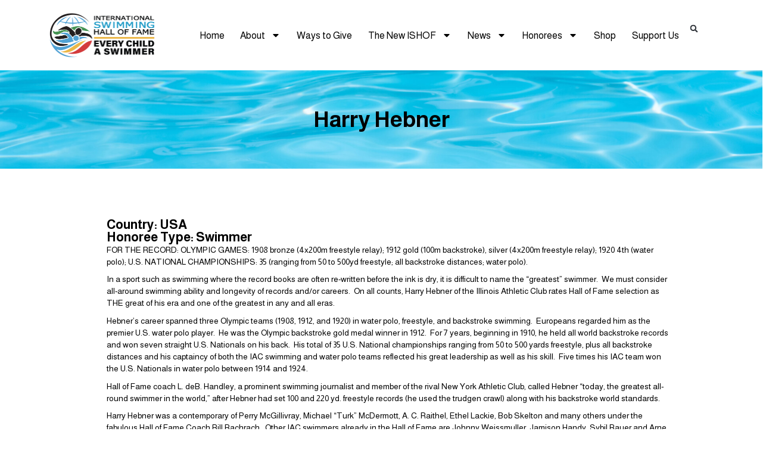

--- FILE ---
content_type: text/html; charset=UTF-8
request_url: https://ishof.org/honoree/honoree-harry-hebner/
body_size: 28259
content:
<!doctype html>
<html lang="en-US">
<head>
	<meta charset="UTF-8">
	<meta name="viewport" content="width=device-width, initial-scale=1">
	<link rel="profile" href="https://gmpg.org/xfn/11">
	<meta name='robots' content='index, follow, max-image-preview:large, max-snippet:-1, max-video-preview:-1' />
	<style>img:is([sizes="auto" i], [sizes^="auto," i]) { contain-intrinsic-size: 3000px 1500px }</style>
	
	<!-- This site is optimized with the Yoast SEO plugin v26.8 - https://yoast.com/product/yoast-seo-wordpress/ -->
	<title>Harry Hebner - International Swimming Hall of Fame (ISHOF)</title>
	<meta name="description" content="OLYMPIC GAMES: 1908 bronze (4x200m freestyle relay); 1912 gold (100m backstroke), silver (4x200m freestyle relay)." />
	<link rel="canonical" href="https://ishof.org/honoree/honoree-harry-hebner/" />
	<meta property="og:locale" content="en_US" />
	<meta property="og:type" content="article" />
	<meta property="og:title" content="Harry Hebner - International Swimming Hall of Fame (ISHOF)" />
	<meta property="og:description" content="OLYMPIC GAMES: 1908 bronze (4x200m freestyle relay); 1912 gold (100m backstroke), silver (4x200m freestyle relay)." />
	<meta property="og:url" content="https://ishof.org/honoree/honoree-harry-hebner/" />
	<meta property="og:site_name" content="International Swimming Hall of Fame (ISHOF)" />
	<meta property="article:modified_time" content="2024-03-25T20:54:30+00:00" />
	<meta property="og:image" content="https://ishof.org/wp-content/uploads/2024/03/Grid-Photo-Harry-Hebner-1-e1657468560744.jpg" />
	<meta property="og:image:width" content="761" />
	<meta property="og:image:height" content="694" />
	<meta property="og:image:type" content="image/jpeg" />
	<meta name="twitter:card" content="summary_large_image" />
	<meta name="twitter:label1" content="Est. reading time" />
	<meta name="twitter:data1" content="3 minutes" />
	<script type="application/ld+json" class="yoast-schema-graph">{"@context":"https://schema.org","@graph":[{"@type":"WebPage","@id":"https://ishof.org/honoree/honoree-harry-hebner/","url":"https://ishof.org/honoree/honoree-harry-hebner/","name":"Harry Hebner - International Swimming Hall of Fame (ISHOF)","isPartOf":{"@id":"https://ishof.org/#website"},"primaryImageOfPage":{"@id":"https://ishof.org/honoree/honoree-harry-hebner/#primaryimage"},"image":{"@id":"https://ishof.org/honoree/honoree-harry-hebner/#primaryimage"},"thumbnailUrl":"https://ishof.org/wp-content/uploads/2024/03/Grid-Photo-Harry-Hebner-1-e1657468560744.jpg","datePublished":"2022-01-04T18:18:48+00:00","dateModified":"2024-03-25T20:54:30+00:00","description":"OLYMPIC GAMES: 1908 bronze (4x200m freestyle relay); 1912 gold (100m backstroke), silver (4x200m freestyle relay).","breadcrumb":{"@id":"https://ishof.org/honoree/honoree-harry-hebner/#breadcrumb"},"inLanguage":"en-US","potentialAction":[{"@type":"ReadAction","target":["https://ishof.org/honoree/honoree-harry-hebner/"]}]},{"@type":"ImageObject","inLanguage":"en-US","@id":"https://ishof.org/honoree/honoree-harry-hebner/#primaryimage","url":"https://ishof.org/wp-content/uploads/2024/03/Grid-Photo-Harry-Hebner-1-e1657468560744.jpg","contentUrl":"https://ishof.org/wp-content/uploads/2024/03/Grid-Photo-Harry-Hebner-1-e1657468560744.jpg","width":761,"height":694,"caption":"|"},{"@type":"BreadcrumbList","@id":"https://ishof.org/honoree/honoree-harry-hebner/#breadcrumb","itemListElement":[{"@type":"ListItem","position":1,"name":"Home","item":"https://ishof.org/"},{"@type":"ListItem","position":2,"name":"Honorees","item":"https://ishof.org/honoree/"},{"@type":"ListItem","position":3,"name":"Harry Hebner"}]},{"@type":"WebSite","@id":"https://ishof.org/#website","url":"https://ishof.org/","name":"International Swimming Hall of Fame (ISHOF)","description":"International Swimming Hall of Fame (ISHOF)","publisher":{"@id":"https://ishof.org/#organization"},"potentialAction":[{"@type":"SearchAction","target":{"@type":"EntryPoint","urlTemplate":"https://ishof.org/?s={search_term_string}"},"query-input":{"@type":"PropertyValueSpecification","valueRequired":true,"valueName":"search_term_string"}}],"inLanguage":"en-US"},{"@type":"Organization","@id":"https://ishof.org/#organization","name":"International Swimming Hall of Fame (ISHOF)","url":"https://ishof.org/","logo":{"@type":"ImageObject","inLanguage":"en-US","@id":"https://ishof.org/#/schema/logo/image/","url":"https://ishof.org/wp-content/uploads/2024/09/cropped-ISHOF-ECAS-Logo-transparent-medium.png","contentUrl":"https://ishof.org/wp-content/uploads/2024/09/cropped-ISHOF-ECAS-Logo-transparent-medium.png","width":1522,"height":588,"caption":"International Swimming Hall of Fame (ISHOF)"},"image":{"@id":"https://ishof.org/#/schema/logo/image/"}}]}</script>
	<!-- / Yoast SEO plugin. -->


<link rel='dns-prefetch' href='//collect.commerce.godaddy.com' />
<link rel="alternate" type="application/rss+xml" title="International Swimming Hall of Fame (ISHOF) &raquo; Feed" href="https://ishof.org/feed/" />
<link rel="alternate" type="application/rss+xml" title="International Swimming Hall of Fame (ISHOF) &raquo; Comments Feed" href="https://ishof.org/comments/feed/" />
<script>
window._wpemojiSettings = {"baseUrl":"https:\/\/s.w.org\/images\/core\/emoji\/16.0.1\/72x72\/","ext":".png","svgUrl":"https:\/\/s.w.org\/images\/core\/emoji\/16.0.1\/svg\/","svgExt":".svg","source":{"concatemoji":"https:\/\/ishof.org\/wp-includes\/js\/wp-emoji-release.min.js?ver=6.8.3"}};
/*! This file is auto-generated */
!function(s,n){var o,i,e;function c(e){try{var t={supportTests:e,timestamp:(new Date).valueOf()};sessionStorage.setItem(o,JSON.stringify(t))}catch(e){}}function p(e,t,n){e.clearRect(0,0,e.canvas.width,e.canvas.height),e.fillText(t,0,0);var t=new Uint32Array(e.getImageData(0,0,e.canvas.width,e.canvas.height).data),a=(e.clearRect(0,0,e.canvas.width,e.canvas.height),e.fillText(n,0,0),new Uint32Array(e.getImageData(0,0,e.canvas.width,e.canvas.height).data));return t.every(function(e,t){return e===a[t]})}function u(e,t){e.clearRect(0,0,e.canvas.width,e.canvas.height),e.fillText(t,0,0);for(var n=e.getImageData(16,16,1,1),a=0;a<n.data.length;a++)if(0!==n.data[a])return!1;return!0}function f(e,t,n,a){switch(t){case"flag":return n(e,"\ud83c\udff3\ufe0f\u200d\u26a7\ufe0f","\ud83c\udff3\ufe0f\u200b\u26a7\ufe0f")?!1:!n(e,"\ud83c\udde8\ud83c\uddf6","\ud83c\udde8\u200b\ud83c\uddf6")&&!n(e,"\ud83c\udff4\udb40\udc67\udb40\udc62\udb40\udc65\udb40\udc6e\udb40\udc67\udb40\udc7f","\ud83c\udff4\u200b\udb40\udc67\u200b\udb40\udc62\u200b\udb40\udc65\u200b\udb40\udc6e\u200b\udb40\udc67\u200b\udb40\udc7f");case"emoji":return!a(e,"\ud83e\udedf")}return!1}function g(e,t,n,a){var r="undefined"!=typeof WorkerGlobalScope&&self instanceof WorkerGlobalScope?new OffscreenCanvas(300,150):s.createElement("canvas"),o=r.getContext("2d",{willReadFrequently:!0}),i=(o.textBaseline="top",o.font="600 32px Arial",{});return e.forEach(function(e){i[e]=t(o,e,n,a)}),i}function t(e){var t=s.createElement("script");t.src=e,t.defer=!0,s.head.appendChild(t)}"undefined"!=typeof Promise&&(o="wpEmojiSettingsSupports",i=["flag","emoji"],n.supports={everything:!0,everythingExceptFlag:!0},e=new Promise(function(e){s.addEventListener("DOMContentLoaded",e,{once:!0})}),new Promise(function(t){var n=function(){try{var e=JSON.parse(sessionStorage.getItem(o));if("object"==typeof e&&"number"==typeof e.timestamp&&(new Date).valueOf()<e.timestamp+604800&&"object"==typeof e.supportTests)return e.supportTests}catch(e){}return null}();if(!n){if("undefined"!=typeof Worker&&"undefined"!=typeof OffscreenCanvas&&"undefined"!=typeof URL&&URL.createObjectURL&&"undefined"!=typeof Blob)try{var e="postMessage("+g.toString()+"("+[JSON.stringify(i),f.toString(),p.toString(),u.toString()].join(",")+"));",a=new Blob([e],{type:"text/javascript"}),r=new Worker(URL.createObjectURL(a),{name:"wpTestEmojiSupports"});return void(r.onmessage=function(e){c(n=e.data),r.terminate(),t(n)})}catch(e){}c(n=g(i,f,p,u))}t(n)}).then(function(e){for(var t in e)n.supports[t]=e[t],n.supports.everything=n.supports.everything&&n.supports[t],"flag"!==t&&(n.supports.everythingExceptFlag=n.supports.everythingExceptFlag&&n.supports[t]);n.supports.everythingExceptFlag=n.supports.everythingExceptFlag&&!n.supports.flag,n.DOMReady=!1,n.readyCallback=function(){n.DOMReady=!0}}).then(function(){return e}).then(function(){var e;n.supports.everything||(n.readyCallback(),(e=n.source||{}).concatemoji?t(e.concatemoji):e.wpemoji&&e.twemoji&&(t(e.twemoji),t(e.wpemoji)))}))}((window,document),window._wpemojiSettings);
</script>
<link rel='stylesheet' id='stripe-main-styles-css' href='https://ishof.org/wp-content/mu-plugins/vendor/godaddy/mwc-core/assets/css/stripe-settings.css' media='all' />
<link rel='stylesheet' id='embedpress-css-css' href='https://ishof.org/wp-content/plugins/embedpress/assets/css/embedpress.css?ver=1769610618' media='all' />
<link rel='stylesheet' id='embedpress-blocks-style-css' href='https://ishof.org/wp-content/plugins/embedpress/assets/css/blocks.build.css?ver=1769610618' media='all' />
<link rel='stylesheet' id='embedpress-lazy-load-css-css' href='https://ishof.org/wp-content/plugins/embedpress/assets/css/lazy-load.css?ver=1769610618' media='all' />
<style id='wp-emoji-styles-inline-css'>

	img.wp-smiley, img.emoji {
		display: inline !important;
		border: none !important;
		box-shadow: none !important;
		height: 1em !important;
		width: 1em !important;
		margin: 0 0.07em !important;
		vertical-align: -0.1em !important;
		background: none !important;
		padding: 0 !important;
	}
</style>
<link rel='stylesheet' id='wp-block-library-css' href='https://ishof.org/wp-includes/css/dist/block-library/style.min.css?ver=6.8.3' media='all' />
<style id='global-styles-inline-css'>
:root{--wp--preset--aspect-ratio--square: 1;--wp--preset--aspect-ratio--4-3: 4/3;--wp--preset--aspect-ratio--3-4: 3/4;--wp--preset--aspect-ratio--3-2: 3/2;--wp--preset--aspect-ratio--2-3: 2/3;--wp--preset--aspect-ratio--16-9: 16/9;--wp--preset--aspect-ratio--9-16: 9/16;--wp--preset--color--black: #000000;--wp--preset--color--cyan-bluish-gray: #abb8c3;--wp--preset--color--white: #ffffff;--wp--preset--color--pale-pink: #f78da7;--wp--preset--color--vivid-red: #cf2e2e;--wp--preset--color--luminous-vivid-orange: #ff6900;--wp--preset--color--luminous-vivid-amber: #fcb900;--wp--preset--color--light-green-cyan: #7bdcb5;--wp--preset--color--vivid-green-cyan: #00d084;--wp--preset--color--pale-cyan-blue: #8ed1fc;--wp--preset--color--vivid-cyan-blue: #0693e3;--wp--preset--color--vivid-purple: #9b51e0;--wp--preset--gradient--vivid-cyan-blue-to-vivid-purple: linear-gradient(135deg,rgba(6,147,227,1) 0%,rgb(155,81,224) 100%);--wp--preset--gradient--light-green-cyan-to-vivid-green-cyan: linear-gradient(135deg,rgb(122,220,180) 0%,rgb(0,208,130) 100%);--wp--preset--gradient--luminous-vivid-amber-to-luminous-vivid-orange: linear-gradient(135deg,rgba(252,185,0,1) 0%,rgba(255,105,0,1) 100%);--wp--preset--gradient--luminous-vivid-orange-to-vivid-red: linear-gradient(135deg,rgba(255,105,0,1) 0%,rgb(207,46,46) 100%);--wp--preset--gradient--very-light-gray-to-cyan-bluish-gray: linear-gradient(135deg,rgb(238,238,238) 0%,rgb(169,184,195) 100%);--wp--preset--gradient--cool-to-warm-spectrum: linear-gradient(135deg,rgb(74,234,220) 0%,rgb(151,120,209) 20%,rgb(207,42,186) 40%,rgb(238,44,130) 60%,rgb(251,105,98) 80%,rgb(254,248,76) 100%);--wp--preset--gradient--blush-light-purple: linear-gradient(135deg,rgb(255,206,236) 0%,rgb(152,150,240) 100%);--wp--preset--gradient--blush-bordeaux: linear-gradient(135deg,rgb(254,205,165) 0%,rgb(254,45,45) 50%,rgb(107,0,62) 100%);--wp--preset--gradient--luminous-dusk: linear-gradient(135deg,rgb(255,203,112) 0%,rgb(199,81,192) 50%,rgb(65,88,208) 100%);--wp--preset--gradient--pale-ocean: linear-gradient(135deg,rgb(255,245,203) 0%,rgb(182,227,212) 50%,rgb(51,167,181) 100%);--wp--preset--gradient--electric-grass: linear-gradient(135deg,rgb(202,248,128) 0%,rgb(113,206,126) 100%);--wp--preset--gradient--midnight: linear-gradient(135deg,rgb(2,3,129) 0%,rgb(40,116,252) 100%);--wp--preset--font-size--small: 13px;--wp--preset--font-size--medium: 20px;--wp--preset--font-size--large: 36px;--wp--preset--font-size--x-large: 42px;--wp--preset--spacing--20: 0.44rem;--wp--preset--spacing--30: 0.67rem;--wp--preset--spacing--40: 1rem;--wp--preset--spacing--50: 1.5rem;--wp--preset--spacing--60: 2.25rem;--wp--preset--spacing--70: 3.38rem;--wp--preset--spacing--80: 5.06rem;--wp--preset--shadow--natural: 6px 6px 9px rgba(0, 0, 0, 0.2);--wp--preset--shadow--deep: 12px 12px 50px rgba(0, 0, 0, 0.4);--wp--preset--shadow--sharp: 6px 6px 0px rgba(0, 0, 0, 0.2);--wp--preset--shadow--outlined: 6px 6px 0px -3px rgba(255, 255, 255, 1), 6px 6px rgba(0, 0, 0, 1);--wp--preset--shadow--crisp: 6px 6px 0px rgba(0, 0, 0, 1);}:root { --wp--style--global--content-size: 800px;--wp--style--global--wide-size: 1200px; }:where(body) { margin: 0; }.wp-site-blocks > .alignleft { float: left; margin-right: 2em; }.wp-site-blocks > .alignright { float: right; margin-left: 2em; }.wp-site-blocks > .aligncenter { justify-content: center; margin-left: auto; margin-right: auto; }:where(.wp-site-blocks) > * { margin-block-start: 24px; margin-block-end: 0; }:where(.wp-site-blocks) > :first-child { margin-block-start: 0; }:where(.wp-site-blocks) > :last-child { margin-block-end: 0; }:root { --wp--style--block-gap: 24px; }:root :where(.is-layout-flow) > :first-child{margin-block-start: 0;}:root :where(.is-layout-flow) > :last-child{margin-block-end: 0;}:root :where(.is-layout-flow) > *{margin-block-start: 24px;margin-block-end: 0;}:root :where(.is-layout-constrained) > :first-child{margin-block-start: 0;}:root :where(.is-layout-constrained) > :last-child{margin-block-end: 0;}:root :where(.is-layout-constrained) > *{margin-block-start: 24px;margin-block-end: 0;}:root :where(.is-layout-flex){gap: 24px;}:root :where(.is-layout-grid){gap: 24px;}.is-layout-flow > .alignleft{float: left;margin-inline-start: 0;margin-inline-end: 2em;}.is-layout-flow > .alignright{float: right;margin-inline-start: 2em;margin-inline-end: 0;}.is-layout-flow > .aligncenter{margin-left: auto !important;margin-right: auto !important;}.is-layout-constrained > .alignleft{float: left;margin-inline-start: 0;margin-inline-end: 2em;}.is-layout-constrained > .alignright{float: right;margin-inline-start: 2em;margin-inline-end: 0;}.is-layout-constrained > .aligncenter{margin-left: auto !important;margin-right: auto !important;}.is-layout-constrained > :where(:not(.alignleft):not(.alignright):not(.alignfull)){max-width: var(--wp--style--global--content-size);margin-left: auto !important;margin-right: auto !important;}.is-layout-constrained > .alignwide{max-width: var(--wp--style--global--wide-size);}body .is-layout-flex{display: flex;}.is-layout-flex{flex-wrap: wrap;align-items: center;}.is-layout-flex > :is(*, div){margin: 0;}body .is-layout-grid{display: grid;}.is-layout-grid > :is(*, div){margin: 0;}body{padding-top: 0px;padding-right: 0px;padding-bottom: 0px;padding-left: 0px;}a:where(:not(.wp-element-button)){text-decoration: underline;}:root :where(.wp-element-button, .wp-block-button__link){background-color: #32373c;border-width: 0;color: #fff;font-family: inherit;font-size: inherit;line-height: inherit;padding: calc(0.667em + 2px) calc(1.333em + 2px);text-decoration: none;}.has-black-color{color: var(--wp--preset--color--black) !important;}.has-cyan-bluish-gray-color{color: var(--wp--preset--color--cyan-bluish-gray) !important;}.has-white-color{color: var(--wp--preset--color--white) !important;}.has-pale-pink-color{color: var(--wp--preset--color--pale-pink) !important;}.has-vivid-red-color{color: var(--wp--preset--color--vivid-red) !important;}.has-luminous-vivid-orange-color{color: var(--wp--preset--color--luminous-vivid-orange) !important;}.has-luminous-vivid-amber-color{color: var(--wp--preset--color--luminous-vivid-amber) !important;}.has-light-green-cyan-color{color: var(--wp--preset--color--light-green-cyan) !important;}.has-vivid-green-cyan-color{color: var(--wp--preset--color--vivid-green-cyan) !important;}.has-pale-cyan-blue-color{color: var(--wp--preset--color--pale-cyan-blue) !important;}.has-vivid-cyan-blue-color{color: var(--wp--preset--color--vivid-cyan-blue) !important;}.has-vivid-purple-color{color: var(--wp--preset--color--vivid-purple) !important;}.has-black-background-color{background-color: var(--wp--preset--color--black) !important;}.has-cyan-bluish-gray-background-color{background-color: var(--wp--preset--color--cyan-bluish-gray) !important;}.has-white-background-color{background-color: var(--wp--preset--color--white) !important;}.has-pale-pink-background-color{background-color: var(--wp--preset--color--pale-pink) !important;}.has-vivid-red-background-color{background-color: var(--wp--preset--color--vivid-red) !important;}.has-luminous-vivid-orange-background-color{background-color: var(--wp--preset--color--luminous-vivid-orange) !important;}.has-luminous-vivid-amber-background-color{background-color: var(--wp--preset--color--luminous-vivid-amber) !important;}.has-light-green-cyan-background-color{background-color: var(--wp--preset--color--light-green-cyan) !important;}.has-vivid-green-cyan-background-color{background-color: var(--wp--preset--color--vivid-green-cyan) !important;}.has-pale-cyan-blue-background-color{background-color: var(--wp--preset--color--pale-cyan-blue) !important;}.has-vivid-cyan-blue-background-color{background-color: var(--wp--preset--color--vivid-cyan-blue) !important;}.has-vivid-purple-background-color{background-color: var(--wp--preset--color--vivid-purple) !important;}.has-black-border-color{border-color: var(--wp--preset--color--black) !important;}.has-cyan-bluish-gray-border-color{border-color: var(--wp--preset--color--cyan-bluish-gray) !important;}.has-white-border-color{border-color: var(--wp--preset--color--white) !important;}.has-pale-pink-border-color{border-color: var(--wp--preset--color--pale-pink) !important;}.has-vivid-red-border-color{border-color: var(--wp--preset--color--vivid-red) !important;}.has-luminous-vivid-orange-border-color{border-color: var(--wp--preset--color--luminous-vivid-orange) !important;}.has-luminous-vivid-amber-border-color{border-color: var(--wp--preset--color--luminous-vivid-amber) !important;}.has-light-green-cyan-border-color{border-color: var(--wp--preset--color--light-green-cyan) !important;}.has-vivid-green-cyan-border-color{border-color: var(--wp--preset--color--vivid-green-cyan) !important;}.has-pale-cyan-blue-border-color{border-color: var(--wp--preset--color--pale-cyan-blue) !important;}.has-vivid-cyan-blue-border-color{border-color: var(--wp--preset--color--vivid-cyan-blue) !important;}.has-vivid-purple-border-color{border-color: var(--wp--preset--color--vivid-purple) !important;}.has-vivid-cyan-blue-to-vivid-purple-gradient-background{background: var(--wp--preset--gradient--vivid-cyan-blue-to-vivid-purple) !important;}.has-light-green-cyan-to-vivid-green-cyan-gradient-background{background: var(--wp--preset--gradient--light-green-cyan-to-vivid-green-cyan) !important;}.has-luminous-vivid-amber-to-luminous-vivid-orange-gradient-background{background: var(--wp--preset--gradient--luminous-vivid-amber-to-luminous-vivid-orange) !important;}.has-luminous-vivid-orange-to-vivid-red-gradient-background{background: var(--wp--preset--gradient--luminous-vivid-orange-to-vivid-red) !important;}.has-very-light-gray-to-cyan-bluish-gray-gradient-background{background: var(--wp--preset--gradient--very-light-gray-to-cyan-bluish-gray) !important;}.has-cool-to-warm-spectrum-gradient-background{background: var(--wp--preset--gradient--cool-to-warm-spectrum) !important;}.has-blush-light-purple-gradient-background{background: var(--wp--preset--gradient--blush-light-purple) !important;}.has-blush-bordeaux-gradient-background{background: var(--wp--preset--gradient--blush-bordeaux) !important;}.has-luminous-dusk-gradient-background{background: var(--wp--preset--gradient--luminous-dusk) !important;}.has-pale-ocean-gradient-background{background: var(--wp--preset--gradient--pale-ocean) !important;}.has-electric-grass-gradient-background{background: var(--wp--preset--gradient--electric-grass) !important;}.has-midnight-gradient-background{background: var(--wp--preset--gradient--midnight) !important;}.has-small-font-size{font-size: var(--wp--preset--font-size--small) !important;}.has-medium-font-size{font-size: var(--wp--preset--font-size--medium) !important;}.has-large-font-size{font-size: var(--wp--preset--font-size--large) !important;}.has-x-large-font-size{font-size: var(--wp--preset--font-size--x-large) !important;}
:root :where(.wp-block-pullquote){font-size: 1.5em;line-height: 1.6;}
</style>
<link rel='stylesheet' id='wpa-css-css' href='https://ishof.org/wp-content/plugins/honeypot/includes/css/wpa.css?ver=2.3.04' media='all' />
<link rel='stylesheet' id='woocommerce-layout-css' href='https://ishof.org/wp-content/plugins/woocommerce/assets/css/woocommerce-layout.css?ver=10.4.3' media='all' />
<link rel='stylesheet' id='woocommerce-smallscreen-css' href='https://ishof.org/wp-content/plugins/woocommerce/assets/css/woocommerce-smallscreen.css?ver=10.4.3' media='only screen and (max-width: 768px)' />
<link rel='stylesheet' id='woocommerce-general-css' href='https://ishof.org/wp-content/plugins/woocommerce/assets/css/woocommerce.css?ver=10.4.3' media='all' />
<style id='woocommerce-inline-inline-css'>
.woocommerce form .form-row .required { visibility: visible; }
</style>
<link rel='stylesheet' id='wp-components-css' href='https://ishof.org/wp-includes/css/dist/components/style.min.css?ver=6.8.3' media='all' />
<link rel='stylesheet' id='godaddy-styles-css' href='https://ishof.org/wp-content/mu-plugins/vendor/wpex/godaddy-launch/includes/Dependencies/GoDaddy/Styles/build/latest.css?ver=2.0.2' media='all' />
<link rel='stylesheet' id='search-filter-plugin-styles-css' href='https://ishof.org/wp-content/plugins/search-filter-pro/public/assets/css/search-filter.min.css?ver=2.5.11' media='all' />
<link rel='stylesheet' id='hello-elementor-css' href='https://ishof.org/wp-content/themes/hello-elementor/assets/css/reset.css?ver=3.4.6' media='all' />
<link rel='stylesheet' id='hello-elementor-theme-style-css' href='https://ishof.org/wp-content/themes/hello-elementor/assets/css/theme.css?ver=3.4.6' media='all' />
<link rel='stylesheet' id='hello-elementor-header-footer-css' href='https://ishof.org/wp-content/themes/hello-elementor/assets/css/header-footer.css?ver=3.4.6' media='all' />
<link rel='stylesheet' id='elementor-frontend-css' href='https://ishof.org/wp-content/plugins/elementor/assets/css/frontend-lite.min.css?ver=3.20.2' media='all' />
<style id='elementor-frontend-inline-css'>
.elementor-kit-6{--e-global-color-primary:#03576A;--e-global-color-secondary:#2096C6;--e-global-color-text:#000000;--e-global-color-accent:#2096C6;--e-global-color-7d94968:#ECAE2F;--e-global-color-8590785:#112D4E;--e-global-typography-primary-font-family:"Almarai";--e-global-typography-primary-font-weight:600;--e-global-typography-secondary-font-family:"Almarai";--e-global-typography-secondary-font-weight:400;--e-global-typography-text-font-family:"Almarai";--e-global-typography-text-font-weight:400;--e-global-typography-accent-font-family:"Almarai";--e-global-typography-accent-font-weight:500;font-family:"Almarai", Sans-serif;font-size:1.3rem;}.elementor-kit-6 a{color:var( --e-global-color-secondary );font-family:"Almarai", Sans-serif;}.elementor-kit-6 h1{font-family:"Almarai", Sans-serif;}.elementor-kit-6 h2{font-family:"Almarai", Sans-serif;font-weight:600;}.elementor-section.elementor-section-boxed > .elementor-container{max-width:92rem;}.e-con{--container-max-width:92rem;}.elementor-widget:not(:last-child){margin-block-end:1rem;}.elementor-element{--widgets-spacing:1rem 1rem;}{}h1.entry-title{display:var(--page-title-display);}.elementor-kit-6 e-page-transition{background-color:#FFBC7D;}.site-header .site-branding{flex-direction:column;align-items:stretch;}.site-header{padding-inline-end:0px;padding-inline-start:0px;}.site-footer .site-branding{flex-direction:column;align-items:stretch;}@media(max-width:1024px){.elementor-section.elementor-section-boxed > .elementor-container{max-width:1024px;}.e-con{--container-max-width:1024px;}}@media(max-width:767px){.elementor-section.elementor-section-boxed > .elementor-container{max-width:767px;}.e-con{--container-max-width:767px;}}
.elementor-widget-nested-tabs > .elementor-widget-container > .e-n-tabs[data-touch-mode="false"] > .e-n-tabs-heading > .e-n-tab-title[aria-selected="false"]:hover{background:var( --e-global-color-accent );}.elementor-widget-nested-tabs > .elementor-widget-container > .e-n-tabs > .e-n-tabs-heading > .e-n-tab-title[aria-selected="true"], .elementor-widget-nested-tabs > .elementor-widget-container > .e-n-tabs[data-touch-mode="true"] > .e-n-tabs-heading > .e-n-tab-title[aria-selected="false"]:hover{background:var( --e-global-color-accent );}.elementor-widget-nested-tabs > .elementor-widget-container > .e-n-tabs > .e-n-tabs-heading > :is( .e-n-tab-title > .e-n-tab-title-text, .e-n-tab-title ){font-family:var( --e-global-typography-accent-font-family ), Sans-serif;font-weight:var( --e-global-typography-accent-font-weight );}.elementor-widget-heading .elementor-heading-title{color:var( --e-global-color-primary );font-family:var( --e-global-typography-primary-font-family ), Sans-serif;font-weight:var( --e-global-typography-primary-font-weight );}.elementor-widget-image .widget-image-caption{color:var( --e-global-color-text );font-family:var( --e-global-typography-text-font-family ), Sans-serif;font-weight:var( --e-global-typography-text-font-weight );}.elementor-widget-text-editor{color:var( --e-global-color-text );font-family:var( --e-global-typography-text-font-family ), Sans-serif;font-weight:var( --e-global-typography-text-font-weight );}.elementor-widget-text-editor.elementor-drop-cap-view-stacked .elementor-drop-cap{background-color:var( --e-global-color-primary );}.elementor-widget-text-editor.elementor-drop-cap-view-framed .elementor-drop-cap, .elementor-widget-text-editor.elementor-drop-cap-view-default .elementor-drop-cap{color:var( --e-global-color-primary );border-color:var( --e-global-color-primary );}.elementor-widget-button .elementor-button{font-family:var( --e-global-typography-accent-font-family ), Sans-serif;font-weight:var( --e-global-typography-accent-font-weight );background-color:var( --e-global-color-accent );}.elementor-widget-divider{--divider-color:var( --e-global-color-secondary );}.elementor-widget-divider .elementor-divider__text{color:var( --e-global-color-secondary );font-family:var( --e-global-typography-secondary-font-family ), Sans-serif;font-weight:var( --e-global-typography-secondary-font-weight );}.elementor-widget-divider.elementor-view-stacked .elementor-icon{background-color:var( --e-global-color-secondary );}.elementor-widget-divider.elementor-view-framed .elementor-icon, .elementor-widget-divider.elementor-view-default .elementor-icon{color:var( --e-global-color-secondary );border-color:var( --e-global-color-secondary );}.elementor-widget-divider.elementor-view-framed .elementor-icon, .elementor-widget-divider.elementor-view-default .elementor-icon svg{fill:var( --e-global-color-secondary );}.elementor-widget-image-box .elementor-image-box-title{color:var( --e-global-color-primary );font-family:var( --e-global-typography-primary-font-family ), Sans-serif;font-weight:var( --e-global-typography-primary-font-weight );}.elementor-widget-image-box .elementor-image-box-description{color:var( --e-global-color-text );font-family:var( --e-global-typography-text-font-family ), Sans-serif;font-weight:var( --e-global-typography-text-font-weight );}.elementor-widget-icon.elementor-view-stacked .elementor-icon{background-color:var( --e-global-color-primary );}.elementor-widget-icon.elementor-view-framed .elementor-icon, .elementor-widget-icon.elementor-view-default .elementor-icon{color:var( --e-global-color-primary );border-color:var( --e-global-color-primary );}.elementor-widget-icon.elementor-view-framed .elementor-icon, .elementor-widget-icon.elementor-view-default .elementor-icon svg{fill:var( --e-global-color-primary );}.elementor-widget-icon-box.elementor-view-stacked .elementor-icon{background-color:var( --e-global-color-primary );}.elementor-widget-icon-box.elementor-view-framed .elementor-icon, .elementor-widget-icon-box.elementor-view-default .elementor-icon{fill:var( --e-global-color-primary );color:var( --e-global-color-primary );border-color:var( --e-global-color-primary );}.elementor-widget-icon-box .elementor-icon-box-title{color:var( --e-global-color-primary );}.elementor-widget-icon-box .elementor-icon-box-title, .elementor-widget-icon-box .elementor-icon-box-title a{font-family:var( --e-global-typography-primary-font-family ), Sans-serif;font-weight:var( --e-global-typography-primary-font-weight );}.elementor-widget-icon-box .elementor-icon-box-description{color:var( --e-global-color-text );font-family:var( --e-global-typography-text-font-family ), Sans-serif;font-weight:var( --e-global-typography-text-font-weight );}.elementor-widget-star-rating .elementor-star-rating__title{color:var( --e-global-color-text );font-family:var( --e-global-typography-text-font-family ), Sans-serif;font-weight:var( --e-global-typography-text-font-weight );}.elementor-widget-image-gallery .gallery-item .gallery-caption{font-family:var( --e-global-typography-accent-font-family ), Sans-serif;font-weight:var( --e-global-typography-accent-font-weight );}.elementor-widget-icon-list .elementor-icon-list-item:not(:last-child):after{border-color:var( --e-global-color-text );}.elementor-widget-icon-list .elementor-icon-list-icon i{color:var( --e-global-color-primary );}.elementor-widget-icon-list .elementor-icon-list-icon svg{fill:var( --e-global-color-primary );}.elementor-widget-icon-list .elementor-icon-list-item > .elementor-icon-list-text, .elementor-widget-icon-list .elementor-icon-list-item > a{font-family:var( --e-global-typography-text-font-family ), Sans-serif;font-weight:var( --e-global-typography-text-font-weight );}.elementor-widget-icon-list .elementor-icon-list-text{color:var( --e-global-color-secondary );}.elementor-widget-counter .elementor-counter-number-wrapper{color:var( --e-global-color-primary );font-family:var( --e-global-typography-primary-font-family ), Sans-serif;font-weight:var( --e-global-typography-primary-font-weight );}.elementor-widget-counter .elementor-counter-title{color:var( --e-global-color-secondary );font-family:var( --e-global-typography-secondary-font-family ), Sans-serif;font-weight:var( --e-global-typography-secondary-font-weight );}.elementor-widget-progress .elementor-progress-wrapper .elementor-progress-bar{background-color:var( --e-global-color-primary );}.elementor-widget-progress .elementor-title{color:var( --e-global-color-primary );font-family:var( --e-global-typography-text-font-family ), Sans-serif;font-weight:var( --e-global-typography-text-font-weight );}.elementor-widget-testimonial .elementor-testimonial-content{color:var( --e-global-color-text );font-family:var( --e-global-typography-text-font-family ), Sans-serif;font-weight:var( --e-global-typography-text-font-weight );}.elementor-widget-testimonial .elementor-testimonial-name{color:var( --e-global-color-primary );font-family:var( --e-global-typography-primary-font-family ), Sans-serif;font-weight:var( --e-global-typography-primary-font-weight );}.elementor-widget-testimonial .elementor-testimonial-job{color:var( --e-global-color-secondary );font-family:var( --e-global-typography-secondary-font-family ), Sans-serif;font-weight:var( --e-global-typography-secondary-font-weight );}.elementor-widget-tabs .elementor-tab-title, .elementor-widget-tabs .elementor-tab-title a{color:var( --e-global-color-primary );}.elementor-widget-tabs .elementor-tab-title.elementor-active,
					 .elementor-widget-tabs .elementor-tab-title.elementor-active a{color:var( --e-global-color-accent );}.elementor-widget-tabs .elementor-tab-title{font-family:var( --e-global-typography-primary-font-family ), Sans-serif;font-weight:var( --e-global-typography-primary-font-weight );}.elementor-widget-tabs .elementor-tab-content{color:var( --e-global-color-text );font-family:var( --e-global-typography-text-font-family ), Sans-serif;font-weight:var( --e-global-typography-text-font-weight );}.elementor-widget-accordion .elementor-accordion-icon, .elementor-widget-accordion .elementor-accordion-title{color:var( --e-global-color-primary );}.elementor-widget-accordion .elementor-accordion-icon svg{fill:var( --e-global-color-primary );}.elementor-widget-accordion .elementor-active .elementor-accordion-icon, .elementor-widget-accordion .elementor-active .elementor-accordion-title{color:var( --e-global-color-accent );}.elementor-widget-accordion .elementor-active .elementor-accordion-icon svg{fill:var( --e-global-color-accent );}.elementor-widget-accordion .elementor-accordion-title{font-family:var( --e-global-typography-primary-font-family ), Sans-serif;font-weight:var( --e-global-typography-primary-font-weight );}.elementor-widget-accordion .elementor-tab-content{color:var( --e-global-color-text );font-family:var( --e-global-typography-text-font-family ), Sans-serif;font-weight:var( --e-global-typography-text-font-weight );}.elementor-widget-toggle .elementor-toggle-title, .elementor-widget-toggle .elementor-toggle-icon{color:var( --e-global-color-primary );}.elementor-widget-toggle .elementor-toggle-icon svg{fill:var( --e-global-color-primary );}.elementor-widget-toggle .elementor-tab-title.elementor-active a, .elementor-widget-toggle .elementor-tab-title.elementor-active .elementor-toggle-icon{color:var( --e-global-color-accent );}.elementor-widget-toggle .elementor-toggle-title{font-family:var( --e-global-typography-primary-font-family ), Sans-serif;font-weight:var( --e-global-typography-primary-font-weight );}.elementor-widget-toggle .elementor-tab-content{color:var( --e-global-color-text );font-family:var( --e-global-typography-text-font-family ), Sans-serif;font-weight:var( --e-global-typography-text-font-weight );}.elementor-widget-alert .elementor-alert-title{font-family:var( --e-global-typography-primary-font-family ), Sans-serif;font-weight:var( --e-global-typography-primary-font-weight );}.elementor-widget-alert .elementor-alert-description{font-family:var( --e-global-typography-text-font-family ), Sans-serif;font-weight:var( --e-global-typography-text-font-weight );}.elementor-widget-text-path{font-family:var( --e-global-typography-text-font-family ), Sans-serif;font-weight:var( --e-global-typography-text-font-weight );}.elementor-widget-theme-site-logo .widget-image-caption{color:var( --e-global-color-text );font-family:var( --e-global-typography-text-font-family ), Sans-serif;font-weight:var( --e-global-typography-text-font-weight );}.elementor-widget-theme-site-title .elementor-heading-title{color:var( --e-global-color-primary );font-family:var( --e-global-typography-primary-font-family ), Sans-serif;font-weight:var( --e-global-typography-primary-font-weight );}.elementor-widget-theme-page-title .elementor-heading-title{color:var( --e-global-color-primary );font-family:var( --e-global-typography-primary-font-family ), Sans-serif;font-weight:var( --e-global-typography-primary-font-weight );}.elementor-widget-theme-post-title .elementor-heading-title{color:var( --e-global-color-primary );font-family:var( --e-global-typography-primary-font-family ), Sans-serif;font-weight:var( --e-global-typography-primary-font-weight );}.elementor-widget-theme-post-excerpt .elementor-widget-container{color:var( --e-global-color-text );font-family:var( --e-global-typography-text-font-family ), Sans-serif;font-weight:var( --e-global-typography-text-font-weight );}.elementor-widget-theme-post-content{color:var( --e-global-color-text );font-family:var( --e-global-typography-text-font-family ), Sans-serif;font-weight:var( --e-global-typography-text-font-weight );}.elementor-widget-theme-post-featured-image .widget-image-caption{color:var( --e-global-color-text );font-family:var( --e-global-typography-text-font-family ), Sans-serif;font-weight:var( --e-global-typography-text-font-weight );}.elementor-widget-theme-archive-title .elementor-heading-title{color:var( --e-global-color-primary );font-family:var( --e-global-typography-primary-font-family ), Sans-serif;font-weight:var( --e-global-typography-primary-font-weight );}.elementor-widget-archive-posts .elementor-post__title, .elementor-widget-archive-posts .elementor-post__title a{color:var( --e-global-color-secondary );font-family:var( --e-global-typography-primary-font-family ), Sans-serif;font-weight:var( --e-global-typography-primary-font-weight );}.elementor-widget-archive-posts .elementor-post__meta-data{font-family:var( --e-global-typography-secondary-font-family ), Sans-serif;font-weight:var( --e-global-typography-secondary-font-weight );}.elementor-widget-archive-posts .elementor-post__excerpt p{font-family:var( --e-global-typography-text-font-family ), Sans-serif;font-weight:var( --e-global-typography-text-font-weight );}.elementor-widget-archive-posts .elementor-post__read-more{color:var( --e-global-color-accent );}.elementor-widget-archive-posts a.elementor-post__read-more{font-family:var( --e-global-typography-accent-font-family ), Sans-serif;font-weight:var( --e-global-typography-accent-font-weight );}.elementor-widget-archive-posts .elementor-post__card .elementor-post__badge{background-color:var( --e-global-color-accent );font-family:var( --e-global-typography-accent-font-family ), Sans-serif;font-weight:var( --e-global-typography-accent-font-weight );}.elementor-widget-archive-posts .elementor-pagination{font-family:var( --e-global-typography-secondary-font-family ), Sans-serif;font-weight:var( --e-global-typography-secondary-font-weight );}.elementor-widget-archive-posts .elementor-button{font-family:var( --e-global-typography-accent-font-family ), Sans-serif;font-weight:var( --e-global-typography-accent-font-weight );background-color:var( --e-global-color-accent );}.elementor-widget-archive-posts .e-load-more-message{font-family:var( --e-global-typography-secondary-font-family ), Sans-serif;font-weight:var( --e-global-typography-secondary-font-weight );}.elementor-widget-archive-posts .elementor-posts-nothing-found{color:var( --e-global-color-text );font-family:var( --e-global-typography-text-font-family ), Sans-serif;font-weight:var( --e-global-typography-text-font-weight );}.elementor-widget-loop-grid .elementor-pagination{font-family:var( --e-global-typography-secondary-font-family ), Sans-serif;font-weight:var( --e-global-typography-secondary-font-weight );}.elementor-widget-loop-grid .elementor-button{font-family:var( --e-global-typography-accent-font-family ), Sans-serif;font-weight:var( --e-global-typography-accent-font-weight );background-color:var( --e-global-color-accent );}.elementor-widget-loop-grid .e-load-more-message{font-family:var( --e-global-typography-secondary-font-family ), Sans-serif;font-weight:var( --e-global-typography-secondary-font-weight );}.elementor-widget-posts .elementor-post__title, .elementor-widget-posts .elementor-post__title a{color:var( --e-global-color-secondary );font-family:var( --e-global-typography-primary-font-family ), Sans-serif;font-weight:var( --e-global-typography-primary-font-weight );}.elementor-widget-posts .elementor-post__meta-data{font-family:var( --e-global-typography-secondary-font-family ), Sans-serif;font-weight:var( --e-global-typography-secondary-font-weight );}.elementor-widget-posts .elementor-post__excerpt p{font-family:var( --e-global-typography-text-font-family ), Sans-serif;font-weight:var( --e-global-typography-text-font-weight );}.elementor-widget-posts .elementor-post__read-more{color:var( --e-global-color-accent );}.elementor-widget-posts a.elementor-post__read-more{font-family:var( --e-global-typography-accent-font-family ), Sans-serif;font-weight:var( --e-global-typography-accent-font-weight );}.elementor-widget-posts .elementor-post__card .elementor-post__badge{background-color:var( --e-global-color-accent );font-family:var( --e-global-typography-accent-font-family ), Sans-serif;font-weight:var( --e-global-typography-accent-font-weight );}.elementor-widget-posts .elementor-pagination{font-family:var( --e-global-typography-secondary-font-family ), Sans-serif;font-weight:var( --e-global-typography-secondary-font-weight );}.elementor-widget-posts .elementor-button{font-family:var( --e-global-typography-accent-font-family ), Sans-serif;font-weight:var( --e-global-typography-accent-font-weight );background-color:var( --e-global-color-accent );}.elementor-widget-posts .e-load-more-message{font-family:var( --e-global-typography-secondary-font-family ), Sans-serif;font-weight:var( --e-global-typography-secondary-font-weight );}.elementor-widget-portfolio a .elementor-portfolio-item__overlay{background-color:var( --e-global-color-accent );}.elementor-widget-portfolio .elementor-portfolio-item__title{font-family:var( --e-global-typography-primary-font-family ), Sans-serif;font-weight:var( --e-global-typography-primary-font-weight );}.elementor-widget-portfolio .elementor-portfolio__filter{color:var( --e-global-color-text );font-family:var( --e-global-typography-primary-font-family ), Sans-serif;font-weight:var( --e-global-typography-primary-font-weight );}.elementor-widget-portfolio .elementor-portfolio__filter.elementor-active{color:var( --e-global-color-primary );}.elementor-widget-gallery .elementor-gallery-item__title{font-family:var( --e-global-typography-primary-font-family ), Sans-serif;font-weight:var( --e-global-typography-primary-font-weight );}.elementor-widget-gallery .elementor-gallery-item__description{font-family:var( --e-global-typography-text-font-family ), Sans-serif;font-weight:var( --e-global-typography-text-font-weight );}.elementor-widget-gallery{--galleries-title-color-normal:var( --e-global-color-primary );--galleries-title-color-hover:var( --e-global-color-secondary );--galleries-pointer-bg-color-hover:var( --e-global-color-accent );--gallery-title-color-active:var( --e-global-color-secondary );--galleries-pointer-bg-color-active:var( --e-global-color-accent );}.elementor-widget-gallery .elementor-gallery-title{font-family:var( --e-global-typography-primary-font-family ), Sans-serif;font-weight:var( --e-global-typography-primary-font-weight );}.elementor-widget-form .elementor-field-group > label, .elementor-widget-form .elementor-field-subgroup label{color:var( --e-global-color-text );}.elementor-widget-form .elementor-field-group > label{font-family:var( --e-global-typography-text-font-family ), Sans-serif;font-weight:var( --e-global-typography-text-font-weight );}.elementor-widget-form .elementor-field-type-html{color:var( --e-global-color-text );font-family:var( --e-global-typography-text-font-family ), Sans-serif;font-weight:var( --e-global-typography-text-font-weight );}.elementor-widget-form .elementor-field-group .elementor-field{color:var( --e-global-color-text );}.elementor-widget-form .elementor-field-group .elementor-field, .elementor-widget-form .elementor-field-subgroup label{font-family:var( --e-global-typography-text-font-family ), Sans-serif;font-weight:var( --e-global-typography-text-font-weight );}.elementor-widget-form .elementor-button{font-family:var( --e-global-typography-accent-font-family ), Sans-serif;font-weight:var( --e-global-typography-accent-font-weight );}.elementor-widget-form .e-form__buttons__wrapper__button-next{background-color:var( --e-global-color-accent );}.elementor-widget-form .elementor-button[type="submit"]{background-color:var( --e-global-color-accent );}.elementor-widget-form .e-form__buttons__wrapper__button-previous{background-color:var( --e-global-color-accent );}.elementor-widget-form .elementor-message{font-family:var( --e-global-typography-text-font-family ), Sans-serif;font-weight:var( --e-global-typography-text-font-weight );}.elementor-widget-form .e-form__indicators__indicator, .elementor-widget-form .e-form__indicators__indicator__label{font-family:var( --e-global-typography-accent-font-family ), Sans-serif;font-weight:var( --e-global-typography-accent-font-weight );}.elementor-widget-form{--e-form-steps-indicator-inactive-primary-color:var( --e-global-color-text );--e-form-steps-indicator-active-primary-color:var( --e-global-color-accent );--e-form-steps-indicator-completed-primary-color:var( --e-global-color-accent );--e-form-steps-indicator-progress-color:var( --e-global-color-accent );--e-form-steps-indicator-progress-background-color:var( --e-global-color-text );--e-form-steps-indicator-progress-meter-color:var( --e-global-color-text );}.elementor-widget-form .e-form__indicators__indicator__progress__meter{font-family:var( --e-global-typography-accent-font-family ), Sans-serif;font-weight:var( --e-global-typography-accent-font-weight );}.elementor-widget-login .elementor-field-group > a{color:var( --e-global-color-text );}.elementor-widget-login .elementor-field-group > a:hover{color:var( --e-global-color-accent );}.elementor-widget-login .elementor-form-fields-wrapper label{color:var( --e-global-color-text );font-family:var( --e-global-typography-text-font-family ), Sans-serif;font-weight:var( --e-global-typography-text-font-weight );}.elementor-widget-login .elementor-field-group .elementor-field{color:var( --e-global-color-text );}.elementor-widget-login .elementor-field-group .elementor-field, .elementor-widget-login .elementor-field-subgroup label{font-family:var( --e-global-typography-text-font-family ), Sans-serif;font-weight:var( --e-global-typography-text-font-weight );}.elementor-widget-login .elementor-button{font-family:var( --e-global-typography-accent-font-family ), Sans-serif;font-weight:var( --e-global-typography-accent-font-weight );background-color:var( --e-global-color-accent );}.elementor-widget-login .elementor-widget-container .elementor-login__logged-in-message{color:var( --e-global-color-text );font-family:var( --e-global-typography-text-font-family ), Sans-serif;font-weight:var( --e-global-typography-text-font-weight );}.elementor-widget-slides .elementor-slide-heading{font-family:var( --e-global-typography-primary-font-family ), Sans-serif;font-weight:var( --e-global-typography-primary-font-weight );}.elementor-widget-slides .elementor-slide-description{font-family:var( --e-global-typography-secondary-font-family ), Sans-serif;font-weight:var( --e-global-typography-secondary-font-weight );}.elementor-widget-slides .elementor-slide-button{font-family:var( --e-global-typography-accent-font-family ), Sans-serif;font-weight:var( --e-global-typography-accent-font-weight );}.elementor-widget-nav-menu .elementor-nav-menu .elementor-item{font-family:var( --e-global-typography-primary-font-family ), Sans-serif;font-weight:var( --e-global-typography-primary-font-weight );}.elementor-widget-nav-menu .elementor-nav-menu--main .elementor-item{color:var( --e-global-color-text );fill:var( --e-global-color-text );}.elementor-widget-nav-menu .elementor-nav-menu--main .elementor-item:hover,
					.elementor-widget-nav-menu .elementor-nav-menu--main .elementor-item.elementor-item-active,
					.elementor-widget-nav-menu .elementor-nav-menu--main .elementor-item.highlighted,
					.elementor-widget-nav-menu .elementor-nav-menu--main .elementor-item:focus{color:var( --e-global-color-accent );fill:var( --e-global-color-accent );}.elementor-widget-nav-menu .elementor-nav-menu--main:not(.e--pointer-framed) .elementor-item:before,
					.elementor-widget-nav-menu .elementor-nav-menu--main:not(.e--pointer-framed) .elementor-item:after{background-color:var( --e-global-color-accent );}.elementor-widget-nav-menu .e--pointer-framed .elementor-item:before,
					.elementor-widget-nav-menu .e--pointer-framed .elementor-item:after{border-color:var( --e-global-color-accent );}.elementor-widget-nav-menu{--e-nav-menu-divider-color:var( --e-global-color-text );}.elementor-widget-nav-menu .elementor-nav-menu--dropdown .elementor-item, .elementor-widget-nav-menu .elementor-nav-menu--dropdown  .elementor-sub-item{font-family:var( --e-global-typography-accent-font-family ), Sans-serif;font-weight:var( --e-global-typography-accent-font-weight );}.elementor-widget-animated-headline .elementor-headline-dynamic-wrapper path{stroke:var( --e-global-color-accent );}.elementor-widget-animated-headline .elementor-headline-plain-text{color:var( --e-global-color-secondary );}.elementor-widget-animated-headline .elementor-headline{font-family:var( --e-global-typography-primary-font-family ), Sans-serif;font-weight:var( --e-global-typography-primary-font-weight );}.elementor-widget-animated-headline{--dynamic-text-color:var( --e-global-color-secondary );}.elementor-widget-animated-headline .elementor-headline-dynamic-text{font-family:var( --e-global-typography-primary-font-family ), Sans-serif;font-weight:var( --e-global-typography-primary-font-weight );}.elementor-widget-hotspot .widget-image-caption{font-family:var( --e-global-typography-text-font-family ), Sans-serif;font-weight:var( --e-global-typography-text-font-weight );}.elementor-widget-hotspot{--hotspot-color:var( --e-global-color-primary );--hotspot-box-color:var( --e-global-color-secondary );--tooltip-color:var( --e-global-color-secondary );}.elementor-widget-hotspot .e-hotspot__label{font-family:var( --e-global-typography-primary-font-family ), Sans-serif;font-weight:var( --e-global-typography-primary-font-weight );}.elementor-widget-hotspot .e-hotspot__tooltip{font-family:var( --e-global-typography-secondary-font-family ), Sans-serif;font-weight:var( --e-global-typography-secondary-font-weight );}.elementor-widget-price-list .elementor-price-list-header{color:var( --e-global-color-primary );font-family:var( --e-global-typography-primary-font-family ), Sans-serif;font-weight:var( --e-global-typography-primary-font-weight );}.elementor-widget-price-list .elementor-price-list-price{color:var( --e-global-color-primary );font-family:var( --e-global-typography-primary-font-family ), Sans-serif;font-weight:var( --e-global-typography-primary-font-weight );}.elementor-widget-price-list .elementor-price-list-description{color:var( --e-global-color-text );font-family:var( --e-global-typography-text-font-family ), Sans-serif;font-weight:var( --e-global-typography-text-font-weight );}.elementor-widget-price-list .elementor-price-list-separator{border-bottom-color:var( --e-global-color-secondary );}.elementor-widget-price-table{--e-price-table-header-background-color:var( --e-global-color-secondary );}.elementor-widget-price-table .elementor-price-table__heading{font-family:var( --e-global-typography-primary-font-family ), Sans-serif;font-weight:var( --e-global-typography-primary-font-weight );}.elementor-widget-price-table .elementor-price-table__subheading{font-family:var( --e-global-typography-secondary-font-family ), Sans-serif;font-weight:var( --e-global-typography-secondary-font-weight );}.elementor-widget-price-table .elementor-price-table .elementor-price-table__price{font-family:var( --e-global-typography-primary-font-family ), Sans-serif;font-weight:var( --e-global-typography-primary-font-weight );}.elementor-widget-price-table .elementor-price-table__original-price{color:var( --e-global-color-secondary );font-family:var( --e-global-typography-primary-font-family ), Sans-serif;font-weight:var( --e-global-typography-primary-font-weight );}.elementor-widget-price-table .elementor-price-table__period{color:var( --e-global-color-secondary );font-family:var( --e-global-typography-secondary-font-family ), Sans-serif;font-weight:var( --e-global-typography-secondary-font-weight );}.elementor-widget-price-table .elementor-price-table__features-list{--e-price-table-features-list-color:var( --e-global-color-text );}.elementor-widget-price-table .elementor-price-table__features-list li{font-family:var( --e-global-typography-text-font-family ), Sans-serif;font-weight:var( --e-global-typography-text-font-weight );}.elementor-widget-price-table .elementor-price-table__features-list li:before{border-top-color:var( --e-global-color-text );}.elementor-widget-price-table .elementor-price-table__button{font-family:var( --e-global-typography-accent-font-family ), Sans-serif;font-weight:var( --e-global-typography-accent-font-weight );background-color:var( --e-global-color-accent );}.elementor-widget-price-table .elementor-price-table__additional_info{color:var( --e-global-color-text );font-family:var( --e-global-typography-text-font-family ), Sans-serif;font-weight:var( --e-global-typography-text-font-weight );}.elementor-widget-price-table .elementor-price-table__ribbon-inner{background-color:var( --e-global-color-accent );font-family:var( --e-global-typography-accent-font-family ), Sans-serif;font-weight:var( --e-global-typography-accent-font-weight );}.elementor-widget-flip-box .elementor-flip-box__front .elementor-flip-box__layer__title{font-family:var( --e-global-typography-primary-font-family ), Sans-serif;font-weight:var( --e-global-typography-primary-font-weight );}.elementor-widget-flip-box .elementor-flip-box__front .elementor-flip-box__layer__description{font-family:var( --e-global-typography-text-font-family ), Sans-serif;font-weight:var( --e-global-typography-text-font-weight );}.elementor-widget-flip-box .elementor-flip-box__back .elementor-flip-box__layer__title{font-family:var( --e-global-typography-primary-font-family ), Sans-serif;font-weight:var( --e-global-typography-primary-font-weight );}.elementor-widget-flip-box .elementor-flip-box__back .elementor-flip-box__layer__description{font-family:var( --e-global-typography-text-font-family ), Sans-serif;font-weight:var( --e-global-typography-text-font-weight );}.elementor-widget-flip-box .elementor-flip-box__button{font-family:var( --e-global-typography-accent-font-family ), Sans-serif;font-weight:var( --e-global-typography-accent-font-weight );}.elementor-widget-call-to-action .elementor-cta__title{font-family:var( --e-global-typography-primary-font-family ), Sans-serif;font-weight:var( --e-global-typography-primary-font-weight );}.elementor-widget-call-to-action .elementor-cta__description{font-family:var( --e-global-typography-text-font-family ), Sans-serif;font-weight:var( --e-global-typography-text-font-weight );}.elementor-widget-call-to-action .elementor-cta__button{font-family:var( --e-global-typography-accent-font-family ), Sans-serif;font-weight:var( --e-global-typography-accent-font-weight );}.elementor-widget-call-to-action .elementor-ribbon-inner{background-color:var( --e-global-color-accent );font-family:var( --e-global-typography-accent-font-family ), Sans-serif;font-weight:var( --e-global-typography-accent-font-weight );}.elementor-widget-media-carousel .elementor-carousel-image-overlay{font-family:var( --e-global-typography-accent-font-family ), Sans-serif;font-weight:var( --e-global-typography-accent-font-weight );}.elementor-widget-testimonial-carousel .elementor-testimonial__text{color:var( --e-global-color-text );font-family:var( --e-global-typography-text-font-family ), Sans-serif;font-weight:var( --e-global-typography-text-font-weight );}.elementor-widget-testimonial-carousel .elementor-testimonial__name{color:var( --e-global-color-text );font-family:var( --e-global-typography-primary-font-family ), Sans-serif;font-weight:var( --e-global-typography-primary-font-weight );}.elementor-widget-testimonial-carousel .elementor-testimonial__title{color:var( --e-global-color-primary );font-family:var( --e-global-typography-secondary-font-family ), Sans-serif;font-weight:var( --e-global-typography-secondary-font-weight );}.elementor-widget-reviews .elementor-testimonial__header, .elementor-widget-reviews .elementor-testimonial__name{font-family:var( --e-global-typography-primary-font-family ), Sans-serif;font-weight:var( --e-global-typography-primary-font-weight );}.elementor-widget-reviews .elementor-testimonial__text{font-family:var( --e-global-typography-text-font-family ), Sans-serif;font-weight:var( --e-global-typography-text-font-weight );}.elementor-widget-table-of-contents{--header-color:var( --e-global-color-secondary );--item-text-color:var( --e-global-color-text );--item-text-hover-color:var( --e-global-color-accent );--marker-color:var( --e-global-color-text );}.elementor-widget-table-of-contents .elementor-toc__header, .elementor-widget-table-of-contents .elementor-toc__header-title{font-family:var( --e-global-typography-primary-font-family ), Sans-serif;font-weight:var( --e-global-typography-primary-font-weight );}.elementor-widget-table-of-contents .elementor-toc__list-item{font-family:var( --e-global-typography-text-font-family ), Sans-serif;font-weight:var( --e-global-typography-text-font-weight );}.elementor-widget-countdown .elementor-countdown-item{background-color:var( --e-global-color-primary );}.elementor-widget-countdown .elementor-countdown-digits{font-family:var( --e-global-typography-text-font-family ), Sans-serif;font-weight:var( --e-global-typography-text-font-weight );}.elementor-widget-countdown .elementor-countdown-label{font-family:var( --e-global-typography-secondary-font-family ), Sans-serif;font-weight:var( --e-global-typography-secondary-font-weight );}.elementor-widget-countdown .elementor-countdown-expire--message{color:var( --e-global-color-text );font-family:var( --e-global-typography-text-font-family ), Sans-serif;font-weight:var( --e-global-typography-text-font-weight );}.elementor-widget-search-form input[type="search"].elementor-search-form__input{font-family:var( --e-global-typography-text-font-family ), Sans-serif;font-weight:var( --e-global-typography-text-font-weight );}.elementor-widget-search-form .elementor-search-form__input,
					.elementor-widget-search-form .elementor-search-form__icon,
					.elementor-widget-search-form .elementor-lightbox .dialog-lightbox-close-button,
					.elementor-widget-search-form .elementor-lightbox .dialog-lightbox-close-button:hover,
					.elementor-widget-search-form.elementor-search-form--skin-full_screen input[type="search"].elementor-search-form__input{color:var( --e-global-color-text );fill:var( --e-global-color-text );}.elementor-widget-search-form .elementor-search-form__submit{font-family:var( --e-global-typography-text-font-family ), Sans-serif;font-weight:var( --e-global-typography-text-font-weight );background-color:var( --e-global-color-secondary );}.elementor-widget-author-box .elementor-author-box__name{color:var( --e-global-color-secondary );font-family:var( --e-global-typography-primary-font-family ), Sans-serif;font-weight:var( --e-global-typography-primary-font-weight );}.elementor-widget-author-box .elementor-author-box__bio{color:var( --e-global-color-text );font-family:var( --e-global-typography-text-font-family ), Sans-serif;font-weight:var( --e-global-typography-text-font-weight );}.elementor-widget-author-box .elementor-author-box__button{color:var( --e-global-color-secondary );border-color:var( --e-global-color-secondary );font-family:var( --e-global-typography-accent-font-family ), Sans-serif;font-weight:var( --e-global-typography-accent-font-weight );}.elementor-widget-author-box .elementor-author-box__button:hover{border-color:var( --e-global-color-secondary );color:var( --e-global-color-secondary );}.elementor-widget-post-navigation span.post-navigation__prev--label{color:var( --e-global-color-text );}.elementor-widget-post-navigation span.post-navigation__next--label{color:var( --e-global-color-text );}.elementor-widget-post-navigation span.post-navigation__prev--label, .elementor-widget-post-navigation span.post-navigation__next--label{font-family:var( --e-global-typography-secondary-font-family ), Sans-serif;font-weight:var( --e-global-typography-secondary-font-weight );}.elementor-widget-post-navigation span.post-navigation__prev--title, .elementor-widget-post-navigation span.post-navigation__next--title{color:var( --e-global-color-secondary );font-family:var( --e-global-typography-secondary-font-family ), Sans-serif;font-weight:var( --e-global-typography-secondary-font-weight );}.elementor-widget-post-info .elementor-icon-list-item:not(:last-child):after{border-color:var( --e-global-color-text );}.elementor-widget-post-info .elementor-icon-list-icon i{color:var( --e-global-color-primary );}.elementor-widget-post-info .elementor-icon-list-icon svg{fill:var( --e-global-color-primary );}.elementor-widget-post-info .elementor-icon-list-text, .elementor-widget-post-info .elementor-icon-list-text a{color:var( --e-global-color-secondary );}.elementor-widget-post-info .elementor-icon-list-item{font-family:var( --e-global-typography-text-font-family ), Sans-serif;font-weight:var( --e-global-typography-text-font-weight );}.elementor-widget-sitemap .elementor-sitemap-title{color:var( --e-global-color-primary );font-family:var( --e-global-typography-primary-font-family ), Sans-serif;font-weight:var( --e-global-typography-primary-font-weight );}.elementor-widget-sitemap .elementor-sitemap-item, .elementor-widget-sitemap span.elementor-sitemap-list, .elementor-widget-sitemap .elementor-sitemap-item a{color:var( --e-global-color-text );font-family:var( --e-global-typography-text-font-family ), Sans-serif;font-weight:var( --e-global-typography-text-font-weight );}.elementor-widget-sitemap .elementor-sitemap-item{color:var( --e-global-color-text );}.elementor-widget-breadcrumbs{font-family:var( --e-global-typography-secondary-font-family ), Sans-serif;font-weight:var( --e-global-typography-secondary-font-weight );}.elementor-widget-blockquote .elementor-blockquote__content{color:var( --e-global-color-text );}.elementor-widget-blockquote .elementor-blockquote__author{color:var( --e-global-color-secondary );}.elementor-widget-wc-archive-products.elementor-wc-products ul.products li.product .woocommerce-loop-product__title{color:var( --e-global-color-primary );}.elementor-widget-wc-archive-products.elementor-wc-products ul.products li.product .woocommerce-loop-category__title{color:var( --e-global-color-primary );}.elementor-widget-wc-archive-products.elementor-wc-products ul.products li.product .woocommerce-loop-product__title, .elementor-widget-wc-archive-products.elementor-wc-products ul.products li.product .woocommerce-loop-category__title{font-family:var( --e-global-typography-primary-font-family ), Sans-serif;font-weight:var( --e-global-typography-primary-font-weight );}.elementor-widget-wc-archive-products.elementor-wc-products ul.products li.product .price{color:var( --e-global-color-primary );font-family:var( --e-global-typography-primary-font-family ), Sans-serif;font-weight:var( --e-global-typography-primary-font-weight );}.elementor-widget-wc-archive-products.elementor-wc-products ul.products li.product .price ins{color:var( --e-global-color-primary );}.elementor-widget-wc-archive-products.elementor-wc-products ul.products li.product .price ins .amount{color:var( --e-global-color-primary );}.elementor-widget-wc-archive-products.elementor-wc-products ul.products li.product .price del{color:var( --e-global-color-primary );}.elementor-widget-wc-archive-products.elementor-wc-products ul.products li.product .price del .amount{color:var( --e-global-color-primary );}.elementor-widget-wc-archive-products.elementor-wc-products ul.products li.product .price del {font-family:var( --e-global-typography-primary-font-family ), Sans-serif;font-weight:var( --e-global-typography-primary-font-weight );}.elementor-widget-wc-archive-products.elementor-wc-products ul.products li.product .button{font-family:var( --e-global-typography-accent-font-family ), Sans-serif;font-weight:var( --e-global-typography-accent-font-weight );}.elementor-widget-wc-archive-products.elementor-wc-products .added_to_cart{font-family:var( --e-global-typography-accent-font-family ), Sans-serif;font-weight:var( --e-global-typography-accent-font-weight );}.elementor-widget-wc-archive-products{--products-title-color:var( --e-global-color-primary );}.elementor-widget-wc-archive-products.products-heading-show .related-products > h2, .elementor-widget-wc-archive-products.products-heading-show .upsells > h2, .elementor-widget-wc-archive-products.products-heading-show .cross-sells > h2{font-family:var( --e-global-typography-primary-font-family ), Sans-serif;font-weight:var( --e-global-typography-primary-font-weight );}.elementor-widget-wc-archive-products .elementor-products-nothing-found{color:var( --e-global-color-text );font-family:var( --e-global-typography-text-font-family ), Sans-serif;font-weight:var( --e-global-typography-text-font-weight );}.elementor-widget-woocommerce-archive-products.elementor-wc-products ul.products li.product .woocommerce-loop-product__title{color:var( --e-global-color-primary );}.elementor-widget-woocommerce-archive-products.elementor-wc-products ul.products li.product .woocommerce-loop-category__title{color:var( --e-global-color-primary );}.elementor-widget-woocommerce-archive-products.elementor-wc-products ul.products li.product .woocommerce-loop-product__title, .elementor-widget-woocommerce-archive-products.elementor-wc-products ul.products li.product .woocommerce-loop-category__title{font-family:var( --e-global-typography-primary-font-family ), Sans-serif;font-weight:var( --e-global-typography-primary-font-weight );}.elementor-widget-woocommerce-archive-products.elementor-wc-products ul.products li.product .price{color:var( --e-global-color-primary );font-family:var( --e-global-typography-primary-font-family ), Sans-serif;font-weight:var( --e-global-typography-primary-font-weight );}.elementor-widget-woocommerce-archive-products.elementor-wc-products ul.products li.product .price ins{color:var( --e-global-color-primary );}.elementor-widget-woocommerce-archive-products.elementor-wc-products ul.products li.product .price ins .amount{color:var( --e-global-color-primary );}.elementor-widget-woocommerce-archive-products.elementor-wc-products ul.products li.product .price del{color:var( --e-global-color-primary );}.elementor-widget-woocommerce-archive-products.elementor-wc-products ul.products li.product .price del .amount{color:var( --e-global-color-primary );}.elementor-widget-woocommerce-archive-products.elementor-wc-products ul.products li.product .price del {font-family:var( --e-global-typography-primary-font-family ), Sans-serif;font-weight:var( --e-global-typography-primary-font-weight );}.elementor-widget-woocommerce-archive-products.elementor-wc-products ul.products li.product .button{font-family:var( --e-global-typography-accent-font-family ), Sans-serif;font-weight:var( --e-global-typography-accent-font-weight );}.elementor-widget-woocommerce-archive-products.elementor-wc-products .added_to_cart{font-family:var( --e-global-typography-accent-font-family ), Sans-serif;font-weight:var( --e-global-typography-accent-font-weight );}.elementor-widget-woocommerce-archive-products{--products-title-color:var( --e-global-color-primary );}.elementor-widget-woocommerce-archive-products.products-heading-show .related-products > h2, .elementor-widget-woocommerce-archive-products.products-heading-show .upsells > h2, .elementor-widget-woocommerce-archive-products.products-heading-show .cross-sells > h2{font-family:var( --e-global-typography-primary-font-family ), Sans-serif;font-weight:var( --e-global-typography-primary-font-weight );}.elementor-widget-woocommerce-archive-products .elementor-products-nothing-found{color:var( --e-global-color-text );font-family:var( --e-global-typography-text-font-family ), Sans-serif;font-weight:var( --e-global-typography-text-font-weight );}.elementor-widget-woocommerce-products.elementor-wc-products ul.products li.product .woocommerce-loop-product__title{color:var( --e-global-color-primary );}.elementor-widget-woocommerce-products.elementor-wc-products ul.products li.product .woocommerce-loop-category__title{color:var( --e-global-color-primary );}.elementor-widget-woocommerce-products.elementor-wc-products ul.products li.product .woocommerce-loop-product__title, .elementor-widget-woocommerce-products.elementor-wc-products ul.products li.product .woocommerce-loop-category__title{font-family:var( --e-global-typography-primary-font-family ), Sans-serif;font-weight:var( --e-global-typography-primary-font-weight );}.elementor-widget-woocommerce-products.elementor-wc-products ul.products li.product .price{color:var( --e-global-color-primary );font-family:var( --e-global-typography-primary-font-family ), Sans-serif;font-weight:var( --e-global-typography-primary-font-weight );}.elementor-widget-woocommerce-products.elementor-wc-products ul.products li.product .price ins{color:var( --e-global-color-primary );}.elementor-widget-woocommerce-products.elementor-wc-products ul.products li.product .price ins .amount{color:var( --e-global-color-primary );}.elementor-widget-woocommerce-products.elementor-wc-products ul.products li.product .price del{color:var( --e-global-color-primary );}.elementor-widget-woocommerce-products.elementor-wc-products ul.products li.product .price del .amount{color:var( --e-global-color-primary );}.elementor-widget-woocommerce-products.elementor-wc-products ul.products li.product .price del {font-family:var( --e-global-typography-primary-font-family ), Sans-serif;font-weight:var( --e-global-typography-primary-font-weight );}.elementor-widget-woocommerce-products.elementor-wc-products ul.products li.product .button{font-family:var( --e-global-typography-accent-font-family ), Sans-serif;font-weight:var( --e-global-typography-accent-font-weight );}.elementor-widget-woocommerce-products.elementor-wc-products .added_to_cart{font-family:var( --e-global-typography-accent-font-family ), Sans-serif;font-weight:var( --e-global-typography-accent-font-weight );}.elementor-widget-woocommerce-products{--products-title-color:var( --e-global-color-primary );}.elementor-widget-woocommerce-products.products-heading-show .related-products > h2, .elementor-widget-woocommerce-products.products-heading-show .upsells > h2, .elementor-widget-woocommerce-products.products-heading-show .cross-sells > h2{font-family:var( --e-global-typography-primary-font-family ), Sans-serif;font-weight:var( --e-global-typography-primary-font-weight );}.elementor-widget-wc-products.elementor-wc-products ul.products li.product .woocommerce-loop-product__title{color:var( --e-global-color-primary );}.elementor-widget-wc-products.elementor-wc-products ul.products li.product .woocommerce-loop-category__title{color:var( --e-global-color-primary );}.elementor-widget-wc-products.elementor-wc-products ul.products li.product .woocommerce-loop-product__title, .elementor-widget-wc-products.elementor-wc-products ul.products li.product .woocommerce-loop-category__title{font-family:var( --e-global-typography-primary-font-family ), Sans-serif;font-weight:var( --e-global-typography-primary-font-weight );}.elementor-widget-wc-products.elementor-wc-products ul.products li.product .price{color:var( --e-global-color-primary );font-family:var( --e-global-typography-primary-font-family ), Sans-serif;font-weight:var( --e-global-typography-primary-font-weight );}.elementor-widget-wc-products.elementor-wc-products ul.products li.product .price ins{color:var( --e-global-color-primary );}.elementor-widget-wc-products.elementor-wc-products ul.products li.product .price ins .amount{color:var( --e-global-color-primary );}.elementor-widget-wc-products.elementor-wc-products ul.products li.product .price del{color:var( --e-global-color-primary );}.elementor-widget-wc-products.elementor-wc-products ul.products li.product .price del .amount{color:var( --e-global-color-primary );}.elementor-widget-wc-products.elementor-wc-products ul.products li.product .price del {font-family:var( --e-global-typography-primary-font-family ), Sans-serif;font-weight:var( --e-global-typography-primary-font-weight );}.elementor-widget-wc-products.elementor-wc-products ul.products li.product .button{font-family:var( --e-global-typography-accent-font-family ), Sans-serif;font-weight:var( --e-global-typography-accent-font-weight );}.elementor-widget-wc-products.elementor-wc-products .added_to_cart{font-family:var( --e-global-typography-accent-font-family ), Sans-serif;font-weight:var( --e-global-typography-accent-font-weight );}.elementor-widget-wc-add-to-cart .elementor-button{font-family:var( --e-global-typography-accent-font-family ), Sans-serif;font-weight:var( --e-global-typography-accent-font-weight );background-color:var( --e-global-color-accent );}.elementor-widget-wc-categories .woocommerce .woocommerce-loop-category__title{color:var( --e-global-color-primary );font-family:var( --e-global-typography-primary-font-family ), Sans-serif;font-weight:var( --e-global-typography-primary-font-weight );}.elementor-widget-wc-categories .woocommerce-loop-category__title .count{font-family:var( --e-global-typography-primary-font-family ), Sans-serif;font-weight:var( --e-global-typography-primary-font-weight );}.elementor-widget-woocommerce-menu-cart .elementor-menu-cart__toggle .elementor-button{font-family:var( --e-global-typography-primary-font-family ), Sans-serif;font-weight:var( --e-global-typography-primary-font-weight );}.elementor-widget-woocommerce-menu-cart .elementor-menu-cart__product-name a{font-family:var( --e-global-typography-primary-font-family ), Sans-serif;font-weight:var( --e-global-typography-primary-font-weight );}.elementor-widget-woocommerce-menu-cart .elementor-menu-cart__product-price{font-family:var( --e-global-typography-primary-font-family ), Sans-serif;font-weight:var( --e-global-typography-primary-font-weight );}.elementor-widget-woocommerce-menu-cart .elementor-menu-cart__footer-buttons .elementor-button{font-family:var( --e-global-typography-primary-font-family ), Sans-serif;font-weight:var( --e-global-typography-primary-font-weight );}.elementor-widget-woocommerce-menu-cart .elementor-menu-cart__footer-buttons a.elementor-button--view-cart{font-family:var( --e-global-typography-primary-font-family ), Sans-serif;font-weight:var( --e-global-typography-primary-font-weight );}.elementor-widget-woocommerce-menu-cart .elementor-menu-cart__footer-buttons a.elementor-button--checkout{font-family:var( --e-global-typography-primary-font-family ), Sans-serif;font-weight:var( --e-global-typography-primary-font-weight );}.elementor-widget-woocommerce-menu-cart .woocommerce-mini-cart__empty-message{font-family:var( --e-global-typography-primary-font-family ), Sans-serif;font-weight:var( --e-global-typography-primary-font-weight );}.elementor-widget-woocommerce-product-title .elementor-heading-title{color:var( --e-global-color-primary );font-family:var( --e-global-typography-primary-font-family ), Sans-serif;font-weight:var( --e-global-typography-primary-font-weight );}.woocommerce .elementor-widget-woocommerce-product-price .price{color:var( --e-global-color-primary );font-family:var( --e-global-typography-primary-font-family ), Sans-serif;font-weight:var( --e-global-typography-primary-font-weight );}.elementor-widget-woocommerce-product-add-to-cart .added_to_cart{font-family:var( --e-global-typography-accent-font-family ), Sans-serif;font-weight:var( --e-global-typography-accent-font-weight );}.elementor-widget-woocommerce-product-meta .product_meta .detail-container:not(:last-child):after{border-color:var( --e-global-color-text );}.elementor-widget-woocommerce-product-content{color:var( --e-global-color-text );font-family:var( --e-global-typography-text-font-family ), Sans-serif;font-weight:var( --e-global-typography-text-font-weight );}.elementor-widget-woocommerce-product-related.elementor-wc-products ul.products li.product .woocommerce-loop-product__title{color:var( --e-global-color-primary );}.elementor-widget-woocommerce-product-related.elementor-wc-products ul.products li.product .woocommerce-loop-category__title{color:var( --e-global-color-primary );}.elementor-widget-woocommerce-product-related.elementor-wc-products ul.products li.product .woocommerce-loop-product__title, .elementor-widget-woocommerce-product-related.elementor-wc-products ul.products li.product .woocommerce-loop-category__title{font-family:var( --e-global-typography-primary-font-family ), Sans-serif;font-weight:var( --e-global-typography-primary-font-weight );}.elementor-widget-woocommerce-product-related.elementor-wc-products ul.products li.product .price{color:var( --e-global-color-primary );font-family:var( --e-global-typography-primary-font-family ), Sans-serif;font-weight:var( --e-global-typography-primary-font-weight );}.elementor-widget-woocommerce-product-related.elementor-wc-products ul.products li.product .price ins{color:var( --e-global-color-primary );}.elementor-widget-woocommerce-product-related.elementor-wc-products ul.products li.product .price ins .amount{color:var( --e-global-color-primary );}.elementor-widget-woocommerce-product-related.elementor-wc-products ul.products li.product .price del{color:var( --e-global-color-primary );}.elementor-widget-woocommerce-product-related.elementor-wc-products ul.products li.product .price del .amount{color:var( --e-global-color-primary );}.elementor-widget-woocommerce-product-related.elementor-wc-products ul.products li.product .price del {font-family:var( --e-global-typography-primary-font-family ), Sans-serif;font-weight:var( --e-global-typography-primary-font-weight );}.elementor-widget-woocommerce-product-related.elementor-wc-products ul.products li.product .button{font-family:var( --e-global-typography-accent-font-family ), Sans-serif;font-weight:var( --e-global-typography-accent-font-weight );}.elementor-widget-woocommerce-product-related.elementor-wc-products .added_to_cart{font-family:var( --e-global-typography-accent-font-family ), Sans-serif;font-weight:var( --e-global-typography-accent-font-weight );}.woocommerce .elementor-widget-woocommerce-product-related.elementor-wc-products .products > h2{color:var( --e-global-color-primary );font-family:var( --e-global-typography-primary-font-family ), Sans-serif;font-weight:var( --e-global-typography-primary-font-weight );}.elementor-widget-woocommerce-product-upsell.elementor-wc-products ul.products li.product .woocommerce-loop-product__title{color:var( --e-global-color-primary );}.elementor-widget-woocommerce-product-upsell.elementor-wc-products ul.products li.product .woocommerce-loop-category__title{color:var( --e-global-color-primary );}.elementor-widget-woocommerce-product-upsell.elementor-wc-products ul.products li.product .woocommerce-loop-product__title, .elementor-widget-woocommerce-product-upsell.elementor-wc-products ul.products li.product .woocommerce-loop-category__title{font-family:var( --e-global-typography-primary-font-family ), Sans-serif;font-weight:var( --e-global-typography-primary-font-weight );}.elementor-widget-woocommerce-product-upsell.elementor-wc-products ul.products li.product .price{color:var( --e-global-color-primary );font-family:var( --e-global-typography-primary-font-family ), Sans-serif;font-weight:var( --e-global-typography-primary-font-weight );}.elementor-widget-woocommerce-product-upsell.elementor-wc-products ul.products li.product .price ins{color:var( --e-global-color-primary );}.elementor-widget-woocommerce-product-upsell.elementor-wc-products ul.products li.product .price ins .amount{color:var( --e-global-color-primary );}.elementor-widget-woocommerce-product-upsell.elementor-wc-products ul.products li.product .price del{color:var( --e-global-color-primary );}.elementor-widget-woocommerce-product-upsell.elementor-wc-products ul.products li.product .price del .amount{color:var( --e-global-color-primary );}.elementor-widget-woocommerce-product-upsell.elementor-wc-products ul.products li.product .price del {font-family:var( --e-global-typography-primary-font-family ), Sans-serif;font-weight:var( --e-global-typography-primary-font-weight );}.elementor-widget-woocommerce-product-upsell.elementor-wc-products ul.products li.product .button{font-family:var( --e-global-typography-accent-font-family ), Sans-serif;font-weight:var( --e-global-typography-accent-font-weight );}.elementor-widget-woocommerce-product-upsell.elementor-wc-products .added_to_cart{font-family:var( --e-global-typography-accent-font-family ), Sans-serif;font-weight:var( --e-global-typography-accent-font-weight );}.elementor-widget-woocommerce-product-upsell.elementor-wc-products .products > h2{color:var( --e-global-color-primary );font-family:var( --e-global-typography-primary-font-family ), Sans-serif;font-weight:var( --e-global-typography-primary-font-weight );}.elementor-widget-woocommerce-checkout-page .product-name .variation{font-family:var( --e-global-typography-text-font-family ), Sans-serif;font-weight:var( --e-global-typography-text-font-weight );}.elementor-widget-lottie{--caption-color:var( --e-global-color-text );}.elementor-widget-lottie .e-lottie__caption{font-family:var( --e-global-typography-text-font-family ), Sans-serif;font-weight:var( --e-global-typography-text-font-weight );}.elementor-widget-video-playlist .e-tabs-header .e-tabs-title{color:var( --e-global-color-text );}.elementor-widget-video-playlist .e-tabs-header .e-tabs-videos-count{color:var( --e-global-color-text );}.elementor-widget-video-playlist .e-tabs-header .e-tabs-header-right-side i{color:var( --e-global-color-text );}.elementor-widget-video-playlist .e-tabs-header .e-tabs-header-right-side svg{fill:var( --e-global-color-text );}.elementor-widget-video-playlist .e-tab-title .e-tab-title-text{color:var( --e-global-color-text );font-family:var( --e-global-typography-text-font-family ), Sans-serif;font-weight:var( --e-global-typography-text-font-weight );}.elementor-widget-video-playlist .e-tab-title .e-tab-title-text a{color:var( --e-global-color-text );}.elementor-widget-video-playlist .e-tab-title .e-tab-duration{color:var( --e-global-color-text );}.elementor-widget-video-playlist .e-tabs-items-wrapper .e-tab-title:where( .e-active, :hover ) .e-tab-title-text{color:var( --e-global-color-text );font-family:var( --e-global-typography-text-font-family ), Sans-serif;font-weight:var( --e-global-typography-text-font-weight );}.elementor-widget-video-playlist .e-tabs-items-wrapper .e-tab-title:where( .e-active, :hover ) .e-tab-title-text a{color:var( --e-global-color-text );}.elementor-widget-video-playlist .e-tabs-items-wrapper .e-tab-title:where( .e-active, :hover ) .e-tab-duration{color:var( --e-global-color-text );}.elementor-widget-video-playlist .e-tabs-items-wrapper .e-section-title{color:var( --e-global-color-text );}.elementor-widget-video-playlist .e-tabs-inner-tabs .e-inner-tabs-wrapper .e-inner-tab-title a{font-family:var( --e-global-typography-text-font-family ), Sans-serif;font-weight:var( --e-global-typography-text-font-weight );}.elementor-widget-video-playlist .e-tabs-inner-tabs .e-inner-tabs-content-wrapper .e-inner-tab-content .e-inner-tab-text{font-family:var( --e-global-typography-text-font-family ), Sans-serif;font-weight:var( --e-global-typography-text-font-weight );}.elementor-widget-video-playlist .e-tabs-inner-tabs .e-inner-tabs-content-wrapper .e-inner-tab-content button{color:var( --e-global-color-text );font-family:var( --e-global-typography-accent-font-family ), Sans-serif;font-weight:var( --e-global-typography-accent-font-weight );}.elementor-widget-video-playlist .e-tabs-inner-tabs .e-inner-tabs-content-wrapper .e-inner-tab-content button:hover{color:var( --e-global-color-text );}.elementor-widget-paypal-button .elementor-button{font-family:var( --e-global-typography-accent-font-family ), Sans-serif;font-weight:var( --e-global-typography-accent-font-weight );background-color:var( --e-global-color-accent );}.elementor-widget-paypal-button .elementor-message{font-family:var( --e-global-typography-text-font-family ), Sans-serif;font-weight:var( --e-global-typography-text-font-weight );}.elementor-widget-stripe-button .elementor-button{font-family:var( --e-global-typography-accent-font-family ), Sans-serif;font-weight:var( --e-global-typography-accent-font-weight );background-color:var( --e-global-color-accent );}.elementor-widget-stripe-button .elementor-message{font-family:var( --e-global-typography-text-font-family ), Sans-serif;font-weight:var( --e-global-typography-text-font-weight );}.elementor-widget-progress-tracker .current-progress-percentage{font-family:var( --e-global-typography-text-font-family ), Sans-serif;font-weight:var( --e-global-typography-text-font-weight );}
.elementor-17 .elementor-element.elementor-element-1822a23{--display:flex;--flex-direction:row;--container-widget-width:initial;--container-widget-height:100%;--container-widget-flex-grow:1;--container-widget-align-self:stretch;--gap:0px 0px;--background-transition:0.3s;--padding-block-start:1.15rem;--padding-block-end:1.15rem;--padding-inline-start:6.25rem;--padding-inline-end:6.25rem;--z-index:6;}.elementor-17 .elementor-element.elementor-element-1e631ec{--display:flex;--flex-direction:column;--container-widget-width:100%;--container-widget-height:initial;--container-widget-flex-grow:0;--container-widget-align-self:initial;--justify-content:center;--background-transition:0.3s;}.elementor-17 .elementor-element.elementor-element-1e631ec.e-con{--flex-grow:0;--flex-shrink:0;}.elementor-17 .elementor-element.elementor-element-e7e0df1{text-align:left;}.elementor-17 .elementor-element.elementor-element-e7e0df1 img{width:80%;max-width:100%;}.elementor-17 .elementor-element.elementor-element-239cb4d{--display:flex;--flex-direction:row;--container-widget-width:calc( ( 1 - var( --container-widget-flex-grow ) ) * 100% );--container-widget-height:100%;--container-widget-flex-grow:1;--container-widget-align-self:stretch;--justify-content:flex-end;--align-items:center;--background-transition:0.3s;--z-index:0;}.elementor-17 .elementor-element.elementor-element-239cb4d.e-con{--align-self:center;}.elementor-17 .elementor-element.elementor-element-9355af8 .elementor-menu-toggle{margin:0 auto;background-color:var( --e-global-color-secondary );}.elementor-17 .elementor-element.elementor-element-9355af8 .elementor-nav-menu .elementor-item{font-family:"Almarai", Sans-serif;font-size:1.5rem;font-weight:400;}.elementor-17 .elementor-element.elementor-element-9355af8 .elementor-nav-menu--main .elementor-item{color:var( --e-global-color-text );fill:var( --e-global-color-text );padding-left:0rem;padding-right:0rem;}.elementor-17 .elementor-element.elementor-element-9355af8 .elementor-nav-menu--main .elementor-item:hover,
					.elementor-17 .elementor-element.elementor-element-9355af8 .elementor-nav-menu--main .elementor-item.elementor-item-active,
					.elementor-17 .elementor-element.elementor-element-9355af8 .elementor-nav-menu--main .elementor-item.highlighted,
					.elementor-17 .elementor-element.elementor-element-9355af8 .elementor-nav-menu--main .elementor-item:focus{color:var( --e-global-color-primary );fill:var( --e-global-color-primary );}.elementor-17 .elementor-element.elementor-element-9355af8 .elementor-nav-menu--main:not(.e--pointer-framed) .elementor-item:before,
					.elementor-17 .elementor-element.elementor-element-9355af8 .elementor-nav-menu--main:not(.e--pointer-framed) .elementor-item:after{background-color:var( --e-global-color-primary );}.elementor-17 .elementor-element.elementor-element-9355af8 .e--pointer-framed .elementor-item:before,
					.elementor-17 .elementor-element.elementor-element-9355af8 .e--pointer-framed .elementor-item:after{border-color:var( --e-global-color-primary );}.elementor-17 .elementor-element.elementor-element-9355af8 .elementor-nav-menu--main .elementor-item.elementor-item-active{color:var( --e-global-color-primary );}.elementor-17 .elementor-element.elementor-element-9355af8 .elementor-nav-menu--main:not(.e--pointer-framed) .elementor-item.elementor-item-active:before,
					.elementor-17 .elementor-element.elementor-element-9355af8 .elementor-nav-menu--main:not(.e--pointer-framed) .elementor-item.elementor-item-active:after{background-color:var( --e-global-color-primary );}.elementor-17 .elementor-element.elementor-element-9355af8 .e--pointer-framed .elementor-item.elementor-item-active:before,
					.elementor-17 .elementor-element.elementor-element-9355af8 .e--pointer-framed .elementor-item.elementor-item-active:after{border-color:var( --e-global-color-primary );}.elementor-17 .elementor-element.elementor-element-9355af8{--e-nav-menu-horizontal-menu-item-margin:calc( 2.5rem / 2 );width:auto;max-width:auto;}.elementor-17 .elementor-element.elementor-element-9355af8 .elementor-nav-menu--main:not(.elementor-nav-menu--layout-horizontal) .elementor-nav-menu > li:not(:last-child){margin-bottom:2.5rem;}.elementor-17 .elementor-element.elementor-element-9355af8 .elementor-nav-menu--dropdown a, .elementor-17 .elementor-element.elementor-element-9355af8 .elementor-menu-toggle{color:var( --e-global-color-primary );}.elementor-17 .elementor-element.elementor-element-9355af8 .elementor-nav-menu--dropdown{background-color:#FFFFFF;}.elementor-17 .elementor-element.elementor-element-9355af8 .elementor-nav-menu--dropdown a:hover,
					.elementor-17 .elementor-element.elementor-element-9355af8 .elementor-nav-menu--dropdown a.elementor-item-active,
					.elementor-17 .elementor-element.elementor-element-9355af8 .elementor-nav-menu--dropdown a.highlighted,
					.elementor-17 .elementor-element.elementor-element-9355af8 .elementor-menu-toggle:hover{color:var( --e-global-color-text );}.elementor-17 .elementor-element.elementor-element-9355af8 .elementor-nav-menu--dropdown a:hover,
					.elementor-17 .elementor-element.elementor-element-9355af8 .elementor-nav-menu--dropdown a.elementor-item-active,
					.elementor-17 .elementor-element.elementor-element-9355af8 .elementor-nav-menu--dropdown a.highlighted{background-color:var( --e-global-color-7d94968 );}.elementor-17 .elementor-element.elementor-element-9355af8 .elementor-nav-menu--dropdown a.elementor-item-active{color:var( --e-global-color-7d94968 );background-color:#FFFFFF;}.elementor-17 .elementor-element.elementor-element-9355af8 .elementor-nav-menu--dropdown .elementor-item, .elementor-17 .elementor-element.elementor-element-9355af8 .elementor-nav-menu--dropdown  .elementor-sub-item{font-family:"Almarai", Sans-serif;font-size:1rem;font-weight:500;}.elementor-17 .elementor-element.elementor-element-9355af8 .elementor-nav-menu--dropdown li:not(:last-child){border-style:none;}.elementor-17 .elementor-element.elementor-element-9355af8 div.elementor-menu-toggle{color:#FFFFFF;}.elementor-17 .elementor-element.elementor-element-9355af8 div.elementor-menu-toggle svg{fill:#FFFFFF;}.elementor-17 .elementor-element.elementor-element-9355af8 > .elementor-widget-container{margin:0rem 1.25rem 0rem 0rem;}.elementor-17 .elementor-element.elementor-element-78e041f .elementor-search-form{text-align:center;}.elementor-17 .elementor-element.elementor-element-78e041f .elementor-search-form__toggle{--e-search-form-toggle-size:33px;--e-search-form-toggle-background-color:#FFFFFF00;}.elementor-17 .elementor-element.elementor-element-78e041f.elementor-search-form--skin-full_screen .elementor-search-form__container{background-color:var( --e-global-color-primary );}.elementor-17 .elementor-element.elementor-element-78e041f:not(.elementor-search-form--skin-full_screen) .elementor-search-form__container{border-radius:0px;}.elementor-17 .elementor-element.elementor-element-78e041f.elementor-search-form--skin-full_screen input[type="search"].elementor-search-form__input{border-radius:0px;}.elementor-17 .elementor-element.elementor-element-78e041f{width:auto;max-width:auto;}.elementor-17 .elementor-element.elementor-element-78e041f > .elementor-widget-container{background-color:#FFFFFF00;}@media(max-width:1024px){.elementor-17 .elementor-element.elementor-element-1822a23{--padding-block-start:1rem;--padding-block-end:1rem;--padding-inline-start:1rem;--padding-inline-end:1rem;}.elementor-17 .elementor-element.elementor-element-e7e0df1 img{width:100%;max-width:100%;}.elementor-17 .elementor-element.elementor-element-9355af8 .elementor-nav-menu--dropdown .elementor-item, .elementor-17 .elementor-element.elementor-element-9355af8 .elementor-nav-menu--dropdown  .elementor-sub-item{font-size:1.6rem;}.elementor-17 .elementor-element.elementor-element-9355af8 .elementor-nav-menu--dropdown a{padding-top:10px;padding-bottom:10px;}.elementor-17 .elementor-element.elementor-element-9355af8 .elementor-nav-menu--main > .elementor-nav-menu > li > .elementor-nav-menu--dropdown, .elementor-17 .elementor-element.elementor-element-9355af8 .elementor-nav-menu__container.elementor-nav-menu--dropdown{margin-top:15px !important;}.elementor-17 .elementor-element.elementor-element-9355af8{--nav-menu-icon-size:20px;}.elementor-17 .elementor-element.elementor-element-9355af8 .elementor-menu-toggle{border-width:0px;border-radius:0px;}.elementor-17 .elementor-element.elementor-element-9355af8 > .elementor-widget-container{margin:0rem 0rem 0rem 0rem;}}@media(max-width:767px){.elementor-17 .elementor-element.elementor-element-1e631ec{--width:50%;}.elementor-17 .elementor-element.elementor-element-239cb4d{--width:50%;}}@media(min-width:768px){.elementor-17 .elementor-element.elementor-element-1e631ec{--width:22.5%;}.elementor-17 .elementor-element.elementor-element-239cb4d{--width:80%;}}/* Start custom CSS for nav-menu, class: .elementor-element-9355af8 */.elementor-17 .elementor-element.elementor-element-9355af8 nav.elementor-nav-menu--dropdown.elementor-nav-menu__container li a {
    text-align: center;
    justify-content: center;
}/* End custom CSS */
/* Start custom CSS for search-form, class: .elementor-element-78e041f */.elementor-17 .elementor-element.elementor-element-78e041f .elementor-search-form__toggle {
    --e-search-form-toggle-size: 2.2rem;
}/* End custom CSS */
.elementor-62 .elementor-element.elementor-element-86c16cb{--display:flex;--flex-direction:row;--container-widget-width:initial;--container-widget-height:100%;--container-widget-flex-grow:1;--container-widget-align-self:stretch;--gap:0px 0px;--background-transition:0.3s;--padding-block-start:6rem;--padding-block-end:6rem;--padding-inline-start:0rem;--padding-inline-end:0rem;}.elementor-62 .elementor-element.elementor-element-86c16cb:not(.elementor-motion-effects-element-type-background), .elementor-62 .elementor-element.elementor-element-86c16cb > .elementor-motion-effects-container > .elementor-motion-effects-layer{background-image:url("https://ishof.org/wp-content/uploads/2024/02/foo_bg.jpg");background-position:center center;background-repeat:no-repeat;background-size:cover;}.elementor-62 .elementor-element.elementor-element-86c16cb, .elementor-62 .elementor-element.elementor-element-86c16cb::before{--border-transition:0.3s;}.elementor-62 .elementor-element.elementor-element-b000564{--display:flex;--flex-direction:column;--container-widget-width:100%;--container-widget-height:initial;--container-widget-flex-grow:0;--container-widget-align-self:initial;--background-transition:0.3s;--padding-block-start:0rem;--padding-block-end:0rem;--padding-inline-start:0rem;--padding-inline-end:4rem;}.elementor-62 .elementor-element.elementor-element-b000564.e-con{--flex-grow:0;--flex-shrink:0;}.elementor-62 .elementor-element.elementor-element-ac3e814{text-align:right;}.elementor-62 .elementor-element.elementor-element-cd7553f{--display:flex;--flex-direction:column;--container-widget-width:100%;--container-widget-height:initial;--container-widget-flex-grow:0;--container-widget-align-self:initial;--background-transition:0.3s;}.elementor-62 .elementor-element.elementor-element-db51f8e .elementor-nav-menu .elementor-item{font-family:"Almarai", Sans-serif;font-size:1.25rem;font-weight:400;}.elementor-62 .elementor-element.elementor-element-db51f8e .elementor-nav-menu--main .elementor-item:hover,
					.elementor-62 .elementor-element.elementor-element-db51f8e .elementor-nav-menu--main .elementor-item.elementor-item-active,
					.elementor-62 .elementor-element.elementor-element-db51f8e .elementor-nav-menu--main .elementor-item.highlighted,
					.elementor-62 .elementor-element.elementor-element-db51f8e .elementor-nav-menu--main .elementor-item:focus{color:var( --e-global-color-primary );fill:var( --e-global-color-primary );}.elementor-62 .elementor-element.elementor-element-db51f8e .elementor-nav-menu--main .elementor-item.elementor-item-active{color:var( --e-global-color-primary );}.elementor-62 .elementor-element.elementor-element-db51f8e .elementor-nav-menu--main .elementor-item{padding-top:0.3rem;padding-bottom:0.3rem;}.elementor-62 .elementor-element.elementor-element-58abed3{--display:flex;--flex-direction:column;--container-widget-width:100%;--container-widget-height:initial;--container-widget-flex-grow:0;--container-widget-align-self:initial;--background-transition:0.3s;}.elementor-62 .elementor-element.elementor-element-3a1df82 .elementor-nav-menu .elementor-item{font-family:"Almarai", Sans-serif;font-size:1.25rem;font-weight:400;}.elementor-62 .elementor-element.elementor-element-3a1df82 .elementor-nav-menu--main .elementor-item:hover,
					.elementor-62 .elementor-element.elementor-element-3a1df82 .elementor-nav-menu--main .elementor-item.elementor-item-active,
					.elementor-62 .elementor-element.elementor-element-3a1df82 .elementor-nav-menu--main .elementor-item.highlighted,
					.elementor-62 .elementor-element.elementor-element-3a1df82 .elementor-nav-menu--main .elementor-item:focus{color:var( --e-global-color-primary );fill:var( --e-global-color-primary );}.elementor-62 .elementor-element.elementor-element-3a1df82 .elementor-nav-menu--main .elementor-item.elementor-item-active{color:var( --e-global-color-primary );}.elementor-62 .elementor-element.elementor-element-3a1df82 .elementor-nav-menu--main .elementor-item{padding-top:0.3rem;padding-bottom:0.3rem;}.elementor-62 .elementor-element.elementor-element-8aea023{--display:flex;--flex-direction:column;--container-widget-width:100%;--container-widget-height:initial;--container-widget-flex-grow:0;--container-widget-align-self:initial;--background-transition:0.3s;}.elementor-62 .elementor-element.elementor-element-ef5a25a .elementor-nav-menu .elementor-item{font-family:"Almarai", Sans-serif;font-size:1.25rem;font-weight:400;}.elementor-62 .elementor-element.elementor-element-ef5a25a .elementor-nav-menu--main .elementor-item:hover,
					.elementor-62 .elementor-element.elementor-element-ef5a25a .elementor-nav-menu--main .elementor-item.elementor-item-active,
					.elementor-62 .elementor-element.elementor-element-ef5a25a .elementor-nav-menu--main .elementor-item.highlighted,
					.elementor-62 .elementor-element.elementor-element-ef5a25a .elementor-nav-menu--main .elementor-item:focus{color:var( --e-global-color-primary );fill:var( --e-global-color-primary );}.elementor-62 .elementor-element.elementor-element-ef5a25a .elementor-nav-menu--main .elementor-item.elementor-item-active{color:var( --e-global-color-primary );}.elementor-62 .elementor-element.elementor-element-ef5a25a .elementor-nav-menu--main .elementor-item{padding-top:0.3rem;padding-bottom:0.3rem;}.elementor-62 .elementor-element.elementor-element-8936320{--display:flex;--flex-direction:column;--container-widget-width:100%;--container-widget-height:initial;--container-widget-flex-grow:0;--container-widget-align-self:initial;--background-transition:0.3s;}.elementor-62 .elementor-element.elementor-element-53bbe0d .elementor-icon-list-icon i{color:var( --e-global-color-accent );transition:color 0.3s;}.elementor-62 .elementor-element.elementor-element-53bbe0d .elementor-icon-list-icon svg{fill:var( --e-global-color-accent );transition:fill 0.3s;}.elementor-62 .elementor-element.elementor-element-53bbe0d{--e-icon-list-icon-size:14px;--icon-vertical-offset:0px;}.elementor-62 .elementor-element.elementor-element-53bbe0d .elementor-icon-list-item > .elementor-icon-list-text, .elementor-62 .elementor-element.elementor-element-53bbe0d .elementor-icon-list-item > a{font-family:"Almarai", Sans-serif;font-size:1.35rem;font-weight:700;}.elementor-62 .elementor-element.elementor-element-53bbe0d .elementor-icon-list-text{color:var( --e-global-color-text );transition:color 0.3s;}.elementor-62 .elementor-element.elementor-element-e30a419{--grid-template-columns:repeat(0, auto);--icon-size:1.6rem;--grid-column-gap:1.3rem;--grid-row-gap:0px;}.elementor-62 .elementor-element.elementor-element-e30a419 .elementor-widget-container{text-align:center;}.elementor-62 .elementor-element.elementor-element-e30a419 .elementor-social-icon{background-color:var( --e-global-color-text );--icon-padding:0.3em;}.elementor-62 .elementor-element.elementor-element-e30a419 .elementor-social-icon i{color:#FFFFFF;}.elementor-62 .elementor-element.elementor-element-e30a419 .elementor-social-icon svg{fill:#FFFFFF;}@media(min-width:768px){.elementor-62 .elementor-element.elementor-element-b000564{--width:30%;}.elementor-62 .elementor-element.elementor-element-cd7553f{--width:16%;}.elementor-62 .elementor-element.elementor-element-58abed3{--width:16%;}.elementor-62 .elementor-element.elementor-element-8aea023{--width:16%;}.elementor-62 .elementor-element.elementor-element-8936320{--width:28%;}}
.elementor-8369 .elementor-element.elementor-element-a322448{--display:flex;--flex-direction:column;--container-widget-width:100%;--container-widget-height:initial;--container-widget-flex-grow:0;--container-widget-align-self:initial;--background-transition:0.3s;--overlay-opacity:0.5;--padding-block-start:6rem;--padding-block-end:6rem;--padding-inline-start:1rem;--padding-inline-end:1rem;}.elementor-8369 .elementor-element.elementor-element-a322448:not(.elementor-motion-effects-element-type-background), .elementor-8369 .elementor-element.elementor-element-a322448 > .elementor-motion-effects-container > .elementor-motion-effects-layer{background-color:#00B5FF00;background-image:url("https://ishof.org/wp-content/uploads/2024/03/240_F_124325780_RVyqhy4dXBJYDzMTCBaDdOGSm6kiTktl-1-2-1.jpg");background-position:center center;background-size:cover;}.elementor-8369 .elementor-element.elementor-element-a322448::before, .elementor-8369 .elementor-element.elementor-element-a322448 > .elementor-background-video-container::before, .elementor-8369 .elementor-element.elementor-element-a322448 > .e-con-inner > .elementor-background-video-container::before, .elementor-8369 .elementor-element.elementor-element-a322448 > .elementor-background-slideshow::before, .elementor-8369 .elementor-element.elementor-element-a322448 > .e-con-inner > .elementor-background-slideshow::before, .elementor-8369 .elementor-element.elementor-element-a322448 > .elementor-motion-effects-container > .elementor-motion-effects-layer::before{--background-overlay:'';}.elementor-8369 .elementor-element.elementor-element-a322448, .elementor-8369 .elementor-element.elementor-element-a322448::before{--border-transition:0.3s;}.elementor-8369 .elementor-element.elementor-element-94a5fd8{text-align:center;}.elementor-8369 .elementor-element.elementor-element-94a5fd8 .elementor-heading-title{color:var( --e-global-color-text );font-family:"Almarai", Sans-serif;font-size:3.5rem;font-weight:600;}.elementor-8369 .elementor-element.elementor-element-c61213c{--display:flex;--flex-direction:column;--container-widget-width:100%;--container-widget-height:initial;--container-widget-flex-grow:0;--container-widget-align-self:initial;--background-transition:0.3s;--margin-block-start:5rem;--margin-block-end:5rem;--margin-inline-start:1rem;--margin-inline-end:1rem;}.elementor-8369 .elementor-element.elementor-element-b194481{--display:flex;--flex-direction:row;--container-widget-width:initial;--container-widget-height:100%;--container-widget-flex-grow:1;--container-widget-align-self:stretch;--gap:3rem 3rem;--background-transition:0.3s;}.elementor-8369 .elementor-element.elementor-element-7b75d8c{--display:flex;--background-transition:0.3s;}.elementor-8369 .elementor-element.elementor-element-90b1a9a{text-align:left;}.elementor-8369 .elementor-element.elementor-element-90b1a9a .elementor-heading-title{color:var( --e-global-color-text );font-family:"Almarai", Sans-serif;font-size:2rem;font-weight:600;}.elementor-8369 .elementor-element.elementor-element-32abdee{text-align:left;}.elementor-8369 .elementor-element.elementor-element-32abdee .elementor-heading-title{color:var( --e-global-color-text );font-family:"Almarai", Sans-serif;font-size:2rem;font-weight:600;}.elementor-8369 .elementor-element.elementor-element-01248d3 .elementor-heading-title{color:var( --e-global-color-secondary );}.elementor-8369 .elementor-element.elementor-element-01248d3 > .elementor-widget-container{margin:20px 0px 0px 0px;}.elementor-8369 .elementor-element.elementor-element-523346b{--display:flex;--flex-direction:column;--container-widget-width:100%;--container-widget-height:initial;--container-widget-flex-grow:0;--container-widget-align-self:initial;--background-transition:0.3s;--margin-block-start:5rem;--margin-block-end:5rem;--margin-inline-start:1rem;--margin-inline-end:1rem;}.elementor-8369 .elementor-element.elementor-element-3377fd1{--display:flex;--flex-direction:row;--container-widget-width:initial;--container-widget-height:100%;--container-widget-flex-grow:1;--container-widget-align-self:stretch;--gap:3rem 3rem;--background-transition:0.3s;}.elementor-8369 .elementor-element.elementor-element-faf0cf2{--display:flex;--background-transition:0.3s;}.elementor-8369 .elementor-element.elementor-element-373ca25 img{width:100%;max-width:100%;}.elementor-8369 .elementor-element.elementor-element-a72d953{--display:flex;--background-transition:0.3s;}.elementor-8369 .elementor-element.elementor-element-561da02{text-align:left;}.elementor-8369 .elementor-element.elementor-element-561da02 .elementor-heading-title{color:var( --e-global-color-text );font-family:"Almarai", Sans-serif;font-size:2rem;font-weight:600;}.elementor-8369 .elementor-element.elementor-element-54aec17{text-align:left;}.elementor-8369 .elementor-element.elementor-element-54aec17 .elementor-heading-title{color:var( --e-global-color-text );font-family:"Almarai", Sans-serif;font-size:2rem;font-weight:600;}.elementor-8369 .elementor-element.elementor-element-2d8bd89 .elementor-heading-title{color:var( --e-global-color-secondary );}.elementor-8369 .elementor-element.elementor-element-2d8bd89 > .elementor-widget-container{margin:20px 0px 0px 0px;}@media(min-width:768px){.elementor-8369 .elementor-element.elementor-element-b194481{--width:100%;}.elementor-8369 .elementor-element.elementor-element-7b75d8c{--width:100%;}.elementor-8369 .elementor-element.elementor-element-3377fd1{--width:100%;}.elementor-8369 .elementor-element.elementor-element-faf0cf2{--width:30%;}.elementor-8369 .elementor-element.elementor-element-a72d953{--width:70%;}}@media(max-width:1024px){.elementor-8369 .elementor-element.elementor-element-a322448{--padding-block-start:10rem;--padding-block-end:4rem;--padding-inline-start:1rem;--padding-inline-end:1rem;}.elementor-8369 .elementor-element.elementor-element-94a5fd8 .elementor-heading-title{font-size:2.5rem;}.elementor-8369 .elementor-element.elementor-element-90b1a9a .elementor-heading-title{font-size:2.5rem;}.elementor-8369 .elementor-element.elementor-element-32abdee .elementor-heading-title{font-size:2.5rem;}.elementor-8369 .elementor-element.elementor-element-561da02 .elementor-heading-title{font-size:2.5rem;}.elementor-8369 .elementor-element.elementor-element-54aec17 .elementor-heading-title{font-size:2.5rem;}}
</style>
<link rel='stylesheet' id='swiper-css' href='https://ishof.org/wp-content/plugins/elementor/assets/lib/swiper/v8/css/swiper.min.css?ver=8.4.5' media='all' />
<link rel='stylesheet' id='elementor-pro-css' href='https://ishof.org/wp-content/plugins/elementor-pro/assets/css/frontend-lite.min.css?ver=3.17.1' media='all' />
<link rel='stylesheet' id='mwc-payments-payment-form-css' href='https://ishof.org/wp-content/mu-plugins/vendor/godaddy/mwc-core/assets/css/payment-form.css' media='all' />
<link rel='stylesheet' id='google-fonts-1-css' href='https://fonts.googleapis.com/css?family=Almarai%3A100%2C100italic%2C200%2C200italic%2C300%2C300italic%2C400%2C400italic%2C500%2C500italic%2C600%2C600italic%2C700%2C700italic%2C800%2C800italic%2C900%2C900italic&#038;display=swap&#038;ver=6.8.3' media='all' />
<link rel="preconnect" href="https://fonts.gstatic.com/" crossorigin><script src="https://ishof.org/wp-includes/js/jquery/jquery.min.js?ver=3.7.1" id="jquery-core-js"></script>
<script src="https://ishof.org/wp-includes/js/jquery/jquery-migrate.min.js?ver=3.4.1" id="jquery-migrate-js"></script>
<script src="https://ishof.org/wp-content/plugins/recaptcha-woo/js/rcfwc.js?ver=1.0" id="rcfwc-js-js" defer data-wp-strategy="defer"></script>
<script src="https://ishof.org/wp-content/plugins/woocommerce/assets/js/jquery-blockui/jquery.blockUI.min.js?ver=2.7.0-wc.10.4.3" id="wc-jquery-blockui-js" defer data-wp-strategy="defer"></script>
<script id="wc-add-to-cart-js-extra">
var wc_add_to_cart_params = {"ajax_url":"\/wp-admin\/admin-ajax.php","wc_ajax_url":"\/?wc-ajax=%%endpoint%%","i18n_view_cart":"View cart","cart_url":"https:\/\/ishof.org\/cart\/","is_cart":"","cart_redirect_after_add":"no"};
</script>
<script src="https://ishof.org/wp-content/plugins/woocommerce/assets/js/frontend/add-to-cart.min.js?ver=10.4.3" id="wc-add-to-cart-js" defer data-wp-strategy="defer"></script>
<script src="https://ishof.org/wp-content/plugins/woocommerce/assets/js/js-cookie/js.cookie.min.js?ver=2.1.4-wc.10.4.3" id="wc-js-cookie-js" defer data-wp-strategy="defer"></script>
<script id="woocommerce-js-extra">
var woocommerce_params = {"ajax_url":"\/wp-admin\/admin-ajax.php","wc_ajax_url":"\/?wc-ajax=%%endpoint%%","i18n_password_show":"Show password","i18n_password_hide":"Hide password"};
</script>
<script src="https://ishof.org/wp-content/plugins/woocommerce/assets/js/frontend/woocommerce.min.js?ver=10.4.3" id="woocommerce-js" defer data-wp-strategy="defer"></script>
<script id="search-filter-plugin-build-js-extra">
var SF_LDATA = {"ajax_url":"https:\/\/ishof.org\/wp-admin\/admin-ajax.php","home_url":"https:\/\/ishof.org\/","extensions":[]};
</script>
<script src="https://ishof.org/wp-content/plugins/search-filter-pro/public/assets/js/search-filter-build.min.js?ver=2.5.11" id="search-filter-plugin-build-js"></script>
<script src="https://ishof.org/wp-content/plugins/search-filter-pro/public/assets/js/chosen.jquery.min.js?ver=2.5.11" id="search-filter-plugin-chosen-js"></script>
<script src="https://collect.commerce.godaddy.com/sdk.js" id="poynt-collect-sdk-js"></script>
<script id="mwc-payments-poynt-payment-form-js-extra">
var poyntPaymentFormI18n = {"errorMessages":{"genericError":"An error occurred, please try again or try an alternate form of payment.","missingCardDetails":"Missing card details.","missingBillingDetails":"Missing billing details."}};
</script>
<script src="https://ishof.org/wp-content/mu-plugins/vendor/godaddy/mwc-core/assets/js/payments/frontend/poynt.js" id="mwc-payments-poynt-payment-form-js"></script>
<link rel="https://api.w.org/" href="https://ishof.org/wp-json/" /><link rel="alternate" title="JSON" type="application/json" href="https://ishof.org/wp-json/wp/v2/honoree/7242" /><link rel="EditURI" type="application/rsd+xml" title="RSD" href="https://ishof.org/xmlrpc.php?rsd" />
<meta name="generator" content="WordPress 6.8.3" />
<meta name="generator" content="WooCommerce 10.4.3" />
<link rel='shortlink' href='https://ishof.org/?p=7242' />
<link rel="alternate" title="oEmbed (JSON)" type="application/json+oembed" href="https://ishof.org/wp-json/oembed/1.0/embed?url=https%3A%2F%2Fishof.org%2Fhonoree%2Fhonoree-harry-hebner%2F" />
<link rel="alternate" title="oEmbed (XML)" type="text/xml+oembed" href="https://ishof.org/wp-json/oembed/1.0/embed?url=https%3A%2F%2Fishof.org%2Fhonoree%2Fhonoree-harry-hebner%2F&#038;format=xml" />
	<noscript><style>.woocommerce-product-gallery{ opacity: 1 !important; }</style></noscript>
	<meta name="generator" content="Elementor 3.20.2; features: e_optimized_assets_loading, e_optimized_css_loading, e_font_icon_svg, additional_custom_breakpoints, block_editor_assets_optimize, e_image_loading_optimization; settings: css_print_method-internal, google_font-enabled, font_display-swap">
<style>
/* ANIMATE */

._water_drop{
	position: relative;
	min-height: 16rem;
   display: flex;
   align-items: center;
}
._water_drop .drop-container {
    height: 10rem;
    width: 10rem;
    position: absolute;
    left: 0;
    right: 0;
    margin: auto;
    top: 0;
    bottom: 0;
    z-index: 1;
}
._water_drop div.drop {
  position: absolute;
  top: -25%;
  width: 100%;
  height: 100%;
  border-radius: 100% 5% 100% 100%;
  transform: rotate(-45deg);
  margin: 0px;
  background: rgba(26, 150, 198 ,.1);
}
._water_drop.animated div.drop {
		animation: drip 4s forwards;
}

._water_drop .elementor-heading-title,
._water_drop .elementor-widget-container{
  /*opacity: 0;*/
	position: relative;
	z-index: 2;
}
/*
._water_drop.animated .elementor-heading-title {
	animation: appear 2s 2.5s forwards;
}
*/

@keyframes appear {
  0% {
    opacity: 0;
  }
  100% {
    opacity: 1;
  }
}

._water_drop div.drop-container:before,
._water_drop div.drop-container:after {
  content: '';
  position: absolute;
  z-index: -1;
  top: 55%;
  right: 50%;
  transform: translate(50%) rotateX(75deg);
  border-radius: 100%;
  opacity: 0;
  width: 75%;
  height: 75%;
  border: 5px solid skyblue;
  animation: dripple 2s ease-out 1s;
}

._water_drop div.drop-container:after {
  animation: dripple 2s ease-out 1.7s;
}

@keyframes drip {
  45% {
    top: 0;
    border-radius: 100% 5% 100% 100%;
    transform: rotate(-45deg);
  }
  100% {
    top: 0;
    transform: rotate(0deg);
    border-radius: 100%;
  }
}

@keyframes dripple {
  0% {
    width: 150px;
    height: 150px;
  }
  25% {
    opacity: 1;
  }
  100% {
    width: 500px;
    height: 500px;
    top: -20%;
    opacity: 0;
  }
}
	
/* 	ANIMATE WATER LOADER */
._water_loader .elementor-heading-title {
    text-align: center;
    background-image: -webkit-radial-gradient(center 10px, 80px 100px, #000000 50%, #2796c6 51%);
    background-size: 40px 110px;
    -webkit-background-clip: text;
    -webkit-text-fill-color: transparent;
    -webkit-animation-name: wave-animation;
    -webkit-animation-duration: 3s;
    -webkit-animation-iteration-count: infinite;
    -webkit-animation-timing-function: linear;
    display: inline-block;
}

@-webkit-keyframes 'wave-animation'
{ 
 	0% {background-position:200px 10px;}
 	50% {background-position:100px -20px;}
	100% {background-position:0px -40px;;}
}
	
/* COUNTDOWN */
._days_countdown_jam {
    display: flex;
    column-gap: 4em;
    font-size: 1rem;
    color: #000000;
}
._days_countdown_jam span.__txt {
    display: block;
    text-align: center;
    font-size: 4em;
    font-weight: 800;
    color: currentColor;
    line-height: 1;
}
._days_countdown_jam span.__txt2 {
    display: block;
    text-align: center;
    font-weight: 700;
    text-transform: uppercase;
    color: currentColor;
    line-height: 1.12;
    margin-top: 0.2em;
}

/* TIMELINE */
.month__timeline_options {
    display: flex;
}
.month__timeline_options a.item_act__tab_timeline {
    font-size: 1.15rem;
    letter-spacing: .2px;
    font-weight: 700;
    line-height: 1.01;
    color: #000000;
    width: 8.333%;
    text-align: center;
    background: #D9D9D9;
    padding: 1em .2em;
}
.tabs_timeline_content .elements__txt_timeline:not(.active) {
    display: none;
}
.month__timeline_options.__mobile_tab {
    display: none;
}
.elements__txt_timeline {
    background: #ffffff;
    padding: 3.8rem 3rem;
    display: flex;
    flex-wrap: wrap;
    column-gap: 4rem;
    row-gap: 4rem;
}
.elements__txt_timeline .element__timeline__box {
    display: flex;
    width: calc(50% - 2rem);
    align-items: center;
    column-gap: 2rem;
}
.content__timeline__box h3 {
    margin-bottom: .3em;
    font-size: 2rem;
    font-weight: 700;
		color: #000000;
}
.content__timeline__box .txt__timeline__box {
    font-size: 1.4rem;
    font-weight: 400;
		color: #000000;
}
.elements__txt_timeline .img__item__timeline {
    width: 30%;
}
.elements__txt_timeline .content__timeline__box {
    width: 70%;
}
.elements__txt_timeline .img__item__timeline img{
    width: 100%;
}
.month__timeline_options a.item_act__tab_timeline.__pass_month {
    background: #ecae2f;
}
.element__timeline__box.__pass_month_content {
    filter: grayscale(1);
}
.element__timeline__box.__pass_month_content h3,
.element__timeline__box.__pass_month_content p{
    color: #9d9d9d;
}
.month__timeline_options a.item_act__tab_timeline:not(:last-child) {
    border-right: 3px solid #d9d9d9;
}
.month__timeline_options a.item_act__tab_timeline.active:not(.__pass_month), 
.month__timeline_options a.item_act__tab_timeline:not(.__pass_month):hover {
    color: #ecae2f;
}
@media screen and (max-width: 1024px){
	.elements__txt_timeline .element__timeline__box {
			width: 100%;
	}
	.month__timeline_options {
			display: flex;
	}
	.month__timeline_options a.item_act__tab_timeline {
			width: 16.66%;
			font-size: 1.05rem;
			border-bottom: 3px solid #d9d9d9;
	}
	
}
@media screen and (max-width: 768px){
		._days_countdown_jam {
				column-gap: 2.5em;
				font-size: .8rem;
		}
		._water_drop {
				min-height: 15rem;
		}
		._water_drop .drop-container {
				height: 12rem;
				width: 12rem;
		}
		/*.elements__txt_timeline .img__item__timeline {
			width: 100%;
	}
	.elements__txt_timeline .element__timeline__box {
    flex-wrap: wrap;
	}
	.elements__txt_timeline .content__timeline__box {
    width: 100%;
	}*/
	.content__timeline__box h3 {
			font-size: 1.5rem;
			margin-top: .8em;
	}
	.content__timeline__box .txt__timeline__box {
    font-size: 1.1rem;
}
	.month__timeline_options.__desktop_tab {
    display: none;
}
	.month__timeline_options.__mobile_tab {
    display: block;
}
	.month__timeline_options.__mobile_tab a.item_act__tab_timeline {
    display: block;
    width: 100%;
		font-size: 1.5rem;
}
.month__timeline_options.__mobile_tab a.item_act__tab_timeline {
    border: none;
    border-bottom: 1px solid #000000;
}
}

</style>
<!-- Global site tag (gtag.js) - Google Analytics -->
  <script async src="https://www.googletagmanager.com/gtag/js?id=G-TBKTVG3WZM"></script>
  <script>
    window.dataLayer = window.dataLayer || [];
    function gtag(){dataLayer.push(arguments);}
    gtag('js', new Date());

    gtag('config', 'G-TBKTVG3WZM');
  </script>
  <!-- Google AdSense Code -->
<script async src="https://pagead2.googlesyndication.com/pagead/js/adsbygoogle.js?client=ca-pub-3909728787041492"
crossorigin="anonymous"></script>
<link rel="icon" href="https://ishof.org/wp-content/uploads/2025/10/cropped-ishof-favicon-32x32.jpg" sizes="32x32" />
<link rel="icon" href="https://ishof.org/wp-content/uploads/2025/10/cropped-ishof-favicon-192x192.jpg" sizes="192x192" />
<link rel="apple-touch-icon" href="https://ishof.org/wp-content/uploads/2025/10/cropped-ishof-favicon-180x180.jpg" />
<meta name="msapplication-TileImage" content="https://ishof.org/wp-content/uploads/2025/10/cropped-ishof-favicon-270x270.jpg" />
		<style id="wp-custom-css">
			:root{
font-size: .835vw;	
}

body{
	overflow-x:hidden
}
body.home [data-elementor-type="header"]{
		position: absolute;
		left: 0;
		top: 0;
		width: 100%;
}
body.home:not(.elementor-editor-active) [data-elementor-type="header"]{
    margin-top: var(--wp-admin--admin-bar--height);
}
.logo{
	line-height:0
}
.elementor-section.elementor-section-boxed > .elementor-container {
  /*max-width: 88vw;*/
}
.header_banner .elementor-shape-bottom {
  	z-index: 98 !important;
}
.square_box img {
    border-radius: 0px !important;
}
/*Contact Form*/
.single_variation_wrap {
    display: block;
    float: left !important;
    width: 100%;
    margin-bottom: 20px;
}
/*Formulario wp form*/
div.wpforms-container-full
{
	margin: 0!important;
}

div.wpforms-container-full button[type=submit]:not(:hover):not(:active){
	 	background-color: #ECAE2F !important;
	 	color: #000000;
		font-family: "Almarai", Sans-serif;
		font-size: 1.3rem;
		font-weight: 700;
		padding: 1rem 1.5rem 2.3rem 1.5rem;
	 	transition: ease-in-out 0.3s;
		justify-items: center !important;
}
div.wpforms-container-full button[type=submit]:hover{
		background-color: #3D76BD !important;
	 	color: #fff;
		font-weight: 700;
		font-family: "Almarai", Sans-serif;
		font-size: 1.3rem;
		padding: 1rem 1.5rem 2.3rem 1.5rem;
}
div.wpforms-container-full .wpforms-form .wpforms-submit-container {
    margin-top: 2rem;
    text-align: center;
}
div.wpforms-container-full .wpforms-field-label{
		color: #03045E !important;
		font-family: "Almarai", Sans-serif;
		font-weight: 700;
		font-size: 1rem;
}
.wpforms-container .wpforms-required-label{
	color: red;
}
div.wpforms-container-full input[type=text], div.wpforms-container-full input[type=number], div.wpforms-container-full input[type=email], .wpforms-container select:read-only, div.wpforms-container-full textarea {
	border-radius: 0 !important;
	font-size: 1rem;
	border: solid 1px #fff !important;
	font-family: "Almarai", Sans-serif;
	font-weight: 400;
}

/* general */

.focus_menu a{
	font-weight:bolder !important;
	color:var( --e-global-color-primary ) !important
}
._shape_water .elementor-shape.elementor-shape-bottom {
	background:url(https://ishof.org/wp-content/uploads/2024/02/divider.png) !important;
	background-size:cover !important;
	background-position:bottom center !important;
	transform: rotate(0deg) !important;
}
._shape_water .elementor-shape.elementor-shape-bottom svg{
	opacity:0
}
.custom_list ul,
.ct_list ul{
	margin-bottom:20px
}
.ct_list li::marker,
.custom_list li::marker {
  color: #2096C6;
}
.wpforms-container .wpforms-recaptcha-container .g-recaptcha {
  display: flex;
  justify-items: center;
  justify-content: center;
}
.woocommerce .quantity .qty {
  width: 60px;
}
@media screen and (max-width: 1024px){
	:root{
			font-size: 14px;
	}
	.__hidden_br_tab br {
			display: none !important;
	}
}
@media screen and (max-width: 767px){
	._shape_water .elementor-shape.elementor-shape-bottom {
    max-height: 100px;
}
}		</style>
		</head>
<body class="wp-singular honoree-template-default single single-honoree postid-7242 wp-custom-logo wp-embed-responsive wp-theme-hello-elementor wp-child-theme-ishof theme-hello-elementor woocommerce-no-js hello-elementor-default elementor-default elementor-kit-6 elementor-page-8369">


<a class="skip-link screen-reader-text" href="#content">Skip to content</a>

		<div data-elementor-type="header" data-elementor-id="17" class="elementor elementor-17 elementor-location-header" data-elementor-post-type="elementor_library">
					<div class="elementor-section-wrap">
						<div class="elementor-element elementor-element-1822a23 e-con-full e-flex e-con e-parent" data-id="1822a23" data-element_type="container" data-core-v316-plus="true">
		<div class="elementor-element elementor-element-1e631ec e-con-full e-flex e-con e-child" data-id="1e631ec" data-element_type="container">
				<div class="elementor-element elementor-element-e7e0df1 elementor-widget elementor-widget-theme-site-logo elementor-widget-image" data-id="e7e0df1" data-element_type="widget" data-widget_type="theme-site-logo.default">
				<div class="elementor-widget-container">
			<style>/*! elementor - v3.20.0 - 20-03-2024 */
.elementor-widget-image{text-align:center}.elementor-widget-image a{display:inline-block}.elementor-widget-image a img[src$=".svg"]{width:48px}.elementor-widget-image img{vertical-align:middle;display:inline-block}</style>					<div class="elementor-image">
								<a href="https://ishof.org">
			<img fetchpriority="high" width="1522" height="588" src="https://ishof.org/wp-content/uploads/2024/09/cropped-ISHOF-ECAS-Logo-transparent-medium.png" class="attachment-full size-full wp-image-12156" alt="" srcset="https://ishof.org/wp-content/uploads/2024/09/cropped-ISHOF-ECAS-Logo-transparent-medium.png 1522w, https://ishof.org/wp-content/uploads/2024/09/cropped-ISHOF-ECAS-Logo-transparent-medium-300x116.png 300w, https://ishof.org/wp-content/uploads/2024/09/cropped-ISHOF-ECAS-Logo-transparent-medium-1024x396.png 1024w, https://ishof.org/wp-content/uploads/2024/09/cropped-ISHOF-ECAS-Logo-transparent-medium-768x297.png 768w, https://ishof.org/wp-content/uploads/2024/09/cropped-ISHOF-ECAS-Logo-transparent-medium-600x232.png 600w" sizes="(max-width: 1522px) 100vw, 1522px" />				</a>
										</div>
						</div>
				</div>
				</div>
		<div class="elementor-element elementor-element-239cb4d e-con-full e-flex e-con e-child" data-id="239cb4d" data-element_type="container">
				<div class="elementor-element elementor-element-9355af8 elementor-widget__width-auto elementor-nav-menu__align-right elementor-nav-menu--stretch elementor-nav-menu--dropdown-tablet elementor-nav-menu__text-align-aside elementor-nav-menu--toggle elementor-nav-menu--burger elementor-widget elementor-widget-nav-menu" data-id="9355af8" data-element_type="widget" data-settings="{&quot;full_width&quot;:&quot;stretch&quot;,&quot;layout&quot;:&quot;horizontal&quot;,&quot;submenu_icon&quot;:{&quot;value&quot;:&quot;&lt;svg class=\&quot;e-font-icon-svg e-fas-caret-down\&quot; viewBox=\&quot;0 0 320 512\&quot; xmlns=\&quot;http:\/\/www.w3.org\/2000\/svg\&quot;&gt;&lt;path d=\&quot;M31.3 192h257.3c17.8 0 26.7 21.5 14.1 34.1L174.1 354.8c-7.8 7.8-20.5 7.8-28.3 0L17.2 226.1C4.6 213.5 13.5 192 31.3 192z\&quot;&gt;&lt;\/path&gt;&lt;\/svg&gt;&quot;,&quot;library&quot;:&quot;fa-solid&quot;},&quot;toggle&quot;:&quot;burger&quot;}" data-widget_type="nav-menu.default">
				<div class="elementor-widget-container">
			<link rel="stylesheet" href="https://ishof.org/wp-content/plugins/elementor-pro/assets/css/widget-nav-menu.min.css">			<nav class="elementor-nav-menu--main elementor-nav-menu__container elementor-nav-menu--layout-horizontal e--pointer-underline e--animation-fade">
				<ul id="menu-1-9355af8" class="elementor-nav-menu"><li class="menu-item menu-item-type-post_type menu-item-object-page menu-item-home menu-item-8370"><a href="https://ishof.org/" class="elementor-item">Home</a></li>
<li class="menu-item menu-item-type-post_type menu-item-object-page menu-item-has-children menu-item-8371"><a href="https://ishof.org/about-us/" class="elementor-item">About</a>
<ul class="sub-menu elementor-nav-menu--dropdown">
	<li class="menu-item menu-item-type-post_type menu-item-object-page menu-item-10819"><a href="https://ishof.org/about-us/" class="elementor-sub-item">About Us</a></li>
	<li class="menu-item menu-item-type-post_type menu-item-object-page menu-item-9555"><a href="https://ishof.org/board-of-directors/" class="elementor-sub-item">Board of Directors</a></li>
	<li class="menu-item menu-item-type-post_type menu-item-object-page menu-item-10338"><a href="https://ishof.org/every-child-a-swimmer/" class="elementor-sub-item">Every Child A Swimmer</a></li>
	<li class="menu-item menu-item-type-post_type menu-item-object-page menu-item-10245"><a href="https://ishof.org/honoree-selection-committee-members/" class="elementor-sub-item">Honoree Selection Steering Committee Members</a></li>
	<li class="menu-item menu-item-type-post_type menu-item-object-page menu-item-9557"><a href="https://ishof.org/support-us/" class="elementor-sub-item">Contact Us</a></li>
</ul>
</li>
<li class="menu-item menu-item-type-post_type menu-item-object-page menu-item-9554"><a href="https://ishof.org/other-ways-to-give/" class="elementor-item">Ways to Give</a></li>
<li class="menu-item menu-item-type-post_type menu-item-object-page menu-item-has-children menu-item-8374"><a href="https://ishof.org/the-new-ishof/" class="elementor-item">The New ISHOF</a>
<ul class="sub-menu elementor-nav-menu--dropdown">
	<li class="menu-item menu-item-type-post_type menu-item-object-page menu-item-10359"><a href="https://ishof.org/the-new-ishof/capital-improvements/" class="elementor-sub-item">Capital Improvements</a></li>
	<li class="menu-item menu-item-type-post_type menu-item-object-page menu-item-14812"><a href="https://ishof.org/ishof-peninsula-project-updates/" class="elementor-sub-item">ISHOF Peninsula Project Updates</a></li>
</ul>
</li>
<li class="menu-item menu-item-type-post_type menu-item-object-page menu-item-has-children menu-item-8372"><a href="https://ishof.org/news/" class="elementor-item">News</a>
<ul class="sub-menu elementor-nav-menu--dropdown">
	<li class="menu-item menu-item-type-post_type menu-item-object-page menu-item-10181"><a href="https://ishof.org/?page_id=10034" class="elementor-sub-item">Newsletter</a></li>
	<li class="menu-item menu-item-type-post_type menu-item-object-page menu-item-8373"><a href="https://ishof.org/?page_id=8182" class="elementor-sub-item">Yearbooks</a></li>
</ul>
</li>
<li class="menu-item menu-item-type-custom menu-item-object-custom menu-item-has-children menu-item-14"><a href="#" class="elementor-item elementor-item-anchor">Honorees</a>
<ul class="sub-menu elementor-nav-menu--dropdown">
	<li class="menu-item menu-item-type-custom menu-item-object-custom menu-item-804"><a href="https://ishof.org/honoree/" class="elementor-sub-item">View All Honorees</a></li>
	<li class="menu-item menu-item-type-custom menu-item-object-custom menu-item-805"><a href="https://ishof.org/ishof-honoree-criteria/" class="elementor-sub-item">ISHOF Honoree Criteria</a></li>
	<li class="menu-item menu-item-type-custom menu-item-object-custom menu-item-806"><a href="https://ishof.org/awards/" class="elementor-sub-item">Award Winners</a></li>
	<li class="menu-item menu-item-type-custom menu-item-object-custom menu-item-807"><a target="_blank" href="https://docs.google.com/forms/d/e/1FAIpQLSdbWjNJq9cc0r3Jj5RePDhMmc8ToA1HX9fyjqFnNupU2FIAjQ/viewform" class="elementor-sub-item">Nominate an Honoree</a></li>
</ul>
</li>
<li class="menu-item menu-item-type-post_type menu-item-object-page menu-item-13449"><a href="https://ishof.org/shop/" class="elementor-item">Shop</a></li>
<li class="menu-item menu-item-type-post_type menu-item-object-page menu-item-8375"><a href="https://ishof.org/support-us/" class="elementor-item">Support Us</a></li>
</ul>			</nav>
					<div class="elementor-menu-toggle" role="button" tabindex="0" aria-label="Menu Toggle" aria-expanded="false">
			<svg aria-hidden="true" role="presentation" class="elementor-menu-toggle__icon--open e-font-icon-svg e-eicon-menu-bar" viewBox="0 0 1000 1000" xmlns="http://www.w3.org/2000/svg"><path d="M104 333H896C929 333 958 304 958 271S929 208 896 208H104C71 208 42 237 42 271S71 333 104 333ZM104 583H896C929 583 958 554 958 521S929 458 896 458H104C71 458 42 487 42 521S71 583 104 583ZM104 833H896C929 833 958 804 958 771S929 708 896 708H104C71 708 42 737 42 771S71 833 104 833Z"></path></svg><svg aria-hidden="true" role="presentation" class="elementor-menu-toggle__icon--close e-font-icon-svg e-eicon-close" viewBox="0 0 1000 1000" xmlns="http://www.w3.org/2000/svg"><path d="M742 167L500 408 258 167C246 154 233 150 217 150 196 150 179 158 167 167 154 179 150 196 150 212 150 229 154 242 171 254L408 500 167 742C138 771 138 800 167 829 196 858 225 858 254 829L496 587 738 829C750 842 767 846 783 846 800 846 817 842 829 829 842 817 846 804 846 783 846 767 842 750 829 737L588 500 833 258C863 229 863 200 833 171 804 137 775 137 742 167Z"></path></svg>			<span class="elementor-screen-only">Menu</span>
		</div>
					<nav class="elementor-nav-menu--dropdown elementor-nav-menu__container" aria-hidden="true">
				<ul id="menu-2-9355af8" class="elementor-nav-menu"><li class="menu-item menu-item-type-post_type menu-item-object-page menu-item-home menu-item-8370"><a href="https://ishof.org/" class="elementor-item" tabindex="-1">Home</a></li>
<li class="menu-item menu-item-type-post_type menu-item-object-page menu-item-has-children menu-item-8371"><a href="https://ishof.org/about-us/" class="elementor-item" tabindex="-1">About</a>
<ul class="sub-menu elementor-nav-menu--dropdown">
	<li class="menu-item menu-item-type-post_type menu-item-object-page menu-item-10819"><a href="https://ishof.org/about-us/" class="elementor-sub-item" tabindex="-1">About Us</a></li>
	<li class="menu-item menu-item-type-post_type menu-item-object-page menu-item-9555"><a href="https://ishof.org/board-of-directors/" class="elementor-sub-item" tabindex="-1">Board of Directors</a></li>
	<li class="menu-item menu-item-type-post_type menu-item-object-page menu-item-10338"><a href="https://ishof.org/every-child-a-swimmer/" class="elementor-sub-item" tabindex="-1">Every Child A Swimmer</a></li>
	<li class="menu-item menu-item-type-post_type menu-item-object-page menu-item-10245"><a href="https://ishof.org/honoree-selection-committee-members/" class="elementor-sub-item" tabindex="-1">Honoree Selection Steering Committee Members</a></li>
	<li class="menu-item menu-item-type-post_type menu-item-object-page menu-item-9557"><a href="https://ishof.org/support-us/" class="elementor-sub-item" tabindex="-1">Contact Us</a></li>
</ul>
</li>
<li class="menu-item menu-item-type-post_type menu-item-object-page menu-item-9554"><a href="https://ishof.org/other-ways-to-give/" class="elementor-item" tabindex="-1">Ways to Give</a></li>
<li class="menu-item menu-item-type-post_type menu-item-object-page menu-item-has-children menu-item-8374"><a href="https://ishof.org/the-new-ishof/" class="elementor-item" tabindex="-1">The New ISHOF</a>
<ul class="sub-menu elementor-nav-menu--dropdown">
	<li class="menu-item menu-item-type-post_type menu-item-object-page menu-item-10359"><a href="https://ishof.org/the-new-ishof/capital-improvements/" class="elementor-sub-item" tabindex="-1">Capital Improvements</a></li>
	<li class="menu-item menu-item-type-post_type menu-item-object-page menu-item-14812"><a href="https://ishof.org/ishof-peninsula-project-updates/" class="elementor-sub-item" tabindex="-1">ISHOF Peninsula Project Updates</a></li>
</ul>
</li>
<li class="menu-item menu-item-type-post_type menu-item-object-page menu-item-has-children menu-item-8372"><a href="https://ishof.org/news/" class="elementor-item" tabindex="-1">News</a>
<ul class="sub-menu elementor-nav-menu--dropdown">
	<li class="menu-item menu-item-type-post_type menu-item-object-page menu-item-10181"><a href="https://ishof.org/?page_id=10034" class="elementor-sub-item" tabindex="-1">Newsletter</a></li>
	<li class="menu-item menu-item-type-post_type menu-item-object-page menu-item-8373"><a href="https://ishof.org/?page_id=8182" class="elementor-sub-item" tabindex="-1">Yearbooks</a></li>
</ul>
</li>
<li class="menu-item menu-item-type-custom menu-item-object-custom menu-item-has-children menu-item-14"><a href="#" class="elementor-item elementor-item-anchor" tabindex="-1">Honorees</a>
<ul class="sub-menu elementor-nav-menu--dropdown">
	<li class="menu-item menu-item-type-custom menu-item-object-custom menu-item-804"><a href="https://ishof.org/honoree/" class="elementor-sub-item" tabindex="-1">View All Honorees</a></li>
	<li class="menu-item menu-item-type-custom menu-item-object-custom menu-item-805"><a href="https://ishof.org/ishof-honoree-criteria/" class="elementor-sub-item" tabindex="-1">ISHOF Honoree Criteria</a></li>
	<li class="menu-item menu-item-type-custom menu-item-object-custom menu-item-806"><a href="https://ishof.org/awards/" class="elementor-sub-item" tabindex="-1">Award Winners</a></li>
	<li class="menu-item menu-item-type-custom menu-item-object-custom menu-item-807"><a target="_blank" href="https://docs.google.com/forms/d/e/1FAIpQLSdbWjNJq9cc0r3Jj5RePDhMmc8ToA1HX9fyjqFnNupU2FIAjQ/viewform" class="elementor-sub-item" tabindex="-1">Nominate an Honoree</a></li>
</ul>
</li>
<li class="menu-item menu-item-type-post_type menu-item-object-page menu-item-13449"><a href="https://ishof.org/shop/" class="elementor-item" tabindex="-1">Shop</a></li>
<li class="menu-item menu-item-type-post_type menu-item-object-page menu-item-8375"><a href="https://ishof.org/support-us/" class="elementor-item" tabindex="-1">Support Us</a></li>
</ul>			</nav>
				</div>
				</div>
				<div class="elementor-element elementor-element-78e041f elementor-search-form--skin-full_screen elementor-widget__width-auto elementor-widget elementor-widget-search-form" data-id="78e041f" data-element_type="widget" data-settings="{&quot;skin&quot;:&quot;full_screen&quot;}" data-widget_type="search-form.default">
				<div class="elementor-widget-container">
			<link rel="stylesheet" href="https://ishof.org/wp-content/plugins/elementor-pro/assets/css/widget-theme-elements.min.css">		<form class="elementor-search-form" action="https://ishof.org" method="get" role="search">
									<div class="elementor-search-form__toggle" tabindex="0" role="button">
				<div class="e-font-icon-svg-container"><svg aria-hidden="true" class="e-font-icon-svg e-fas-search" viewBox="0 0 512 512" xmlns="http://www.w3.org/2000/svg"><path d="M505 442.7L405.3 343c-4.5-4.5-10.6-7-17-7H372c27.6-35.3 44-79.7 44-128C416 93.1 322.9 0 208 0S0 93.1 0 208s93.1 208 208 208c48.3 0 92.7-16.4 128-44v16.3c0 6.4 2.5 12.5 7 17l99.7 99.7c9.4 9.4 24.6 9.4 33.9 0l28.3-28.3c9.4-9.4 9.4-24.6.1-34zM208 336c-70.7 0-128-57.2-128-128 0-70.7 57.2-128 128-128 70.7 0 128 57.2 128 128 0 70.7-57.2 128-128 128z"></path></svg></div>				<span class="elementor-screen-only">Search</span>
			</div>
						<div class="elementor-search-form__container">
				<label class="elementor-screen-only" for="elementor-search-form-78e041f">Search</label>

				
				<input id="elementor-search-form-78e041f" placeholder="Search..." class="elementor-search-form__input" type="search" name="s" value="">
				
				
								<div class="dialog-lightbox-close-button dialog-close-button" role="button" tabindex="0">
					<svg aria-hidden="true" class="e-font-icon-svg e-eicon-close" viewBox="0 0 1000 1000" xmlns="http://www.w3.org/2000/svg"><path d="M742 167L500 408 258 167C246 154 233 150 217 150 196 150 179 158 167 167 154 179 150 196 150 212 150 229 154 242 171 254L408 500 167 742C138 771 138 800 167 829 196 858 225 858 254 829L496 587 738 829C750 842 767 846 783 846 800 846 817 842 829 829 842 817 846 804 846 783 846 767 842 750 829 737L588 500 833 258C863 229 863 200 833 171 804 137 775 137 742 167Z"></path></svg>					<span class="elementor-screen-only">Close this search box.</span>
				</div>
							</div>
		</form>
				</div>
				</div>
				</div>
				</div>
							</div>
				</div>
				<div data-elementor-type="single-post" data-elementor-id="8369" class="elementor elementor-8369 elementor-location-single post-7242 honoree type-honoree status-publish has-post-thumbnail hentry honoree_category-ishof-honoree" data-elementor-post-type="elementor_library">
					<div class="elementor-section-wrap">
						<div class="elementor-element elementor-element-a322448 __ripples e-flex e-con-boxed e-con e-parent" data-id="a322448" data-element_type="container" data-settings="{&quot;background_background&quot;:&quot;classic&quot;}" data-core-v316-plus="true">
					<div class="e-con-inner">
				<div class="elementor-element elementor-element-94a5fd8 elementor-widget elementor-widget-heading" data-id="94a5fd8" data-element_type="widget" data-widget_type="heading.default">
				<div class="elementor-widget-container">
			<style>/*! elementor - v3.20.0 - 20-03-2024 */
.elementor-heading-title{padding:0;margin:0;line-height:1}.elementor-widget-heading .elementor-heading-title[class*=elementor-size-]>a{color:inherit;font-size:inherit;line-height:inherit}.elementor-widget-heading .elementor-heading-title.elementor-size-small{font-size:15px}.elementor-widget-heading .elementor-heading-title.elementor-size-medium{font-size:19px}.elementor-widget-heading .elementor-heading-title.elementor-size-large{font-size:29px}.elementor-widget-heading .elementor-heading-title.elementor-size-xl{font-size:39px}.elementor-widget-heading .elementor-heading-title.elementor-size-xxl{font-size:59px}</style><h1 class="elementor-heading-title elementor-size-default">Harry Hebner</h1>		</div>
				</div>
					</div>
				</div>
		<div class="elementor-element elementor-element-c61213c e-flex e-con-boxed e-con e-parent" data-id="c61213c" data-element_type="container" data-core-v316-plus="true">
					<div class="e-con-inner">
		<div class="elementor-element elementor-element-b194481 e-con-full e-flex e-con e-child" data-id="b194481" data-element_type="container">
		<div class="elementor-element elementor-element-7b75d8c e-con-full e-flex e-con e-child" data-id="7b75d8c" data-element_type="container">
				<div class="elementor-element elementor-element-90b1a9a elementor-widget elementor-widget-heading" data-id="90b1a9a" data-element_type="widget" data-widget_type="heading.default">
				<div class="elementor-widget-container">
			<div class="elementor-heading-title elementor-size-default">Country: USA</div>		</div>
				</div>
				<div class="elementor-element elementor-element-32abdee elementor-widget elementor-widget-heading" data-id="32abdee" data-element_type="widget" data-widget_type="heading.default">
				<div class="elementor-widget-container">
			<div class="elementor-heading-title elementor-size-default">Honoree Type: Swimmer</div>		</div>
				</div>
				<div class="elementor-element elementor-element-d9f189a elementor-widget elementor-widget-theme-post-content" data-id="d9f189a" data-element_type="widget" data-widget_type="theme-post-content.default">
				<div class="elementor-widget-container">
			
<p>FOR THE RECORD: OLYMPIC GAMES: 1908 bronze (4x200m freestyle relay); 1912 gold (100m backstroke), silver (4x200m freestyle relay); 1920 4th (water polo); U.S. NATIONAL CHAMPIONSHIPS: 35 (ranging from 50 to 500yd freestyle; all backstroke distances; water polo).</p>



<p>In a sport such as swimming where the record books are often re-written before the ink is dry, it is difficult to name the &#8220;greatest&#8221; swimmer.&nbsp; We must consider all-around swimming ability and longevity of records and/or careers.&nbsp; On all counts, Harry Hebner of the Illinois Athletic Club rates Hall of Fame selection as THE great of his era and one of the greatest in any and all eras.</p>



<p>Hebner&#8217;s career spanned three Olympic teams (1908, 1912, and 1920) in water polo, freestyle, and backstroke swimming.&nbsp; Europeans regarded him as the premier U.S. water polo player.&nbsp; He was the Olympic backstroke gold medal winner in 1912.&nbsp; For 7 years, beginning in 1910, he held all world backstroke records and won seven straight U.S. Nationals on his back.&nbsp; His total of 35 U.S. National championships ranging from 50 to 500 yards freestyle, plus all backstroke distances and his captaincy of both the IAC swimming and water polo teams reflected his great leadership as well as his skill.&nbsp; Five times his IAC team won the U.S. Nationals in water polo between 1914 and 1924.</p>



<p>Hall of Fame coach L. deB. Handley, a prominent swimming journalist and member of the rival New York Athletic Club, called Hebner &#8220;today, the greatest all-round swimmer in the world,&#8221; after Hebner had set 100 and 220 yd. freestyle records (he used the trudgen crawl) along with his backstroke world standards.</p>



<p>Harry Hebner was a contemporary of Perry McGillivray, Michael &#8220;Turk&#8221; McDermott, A. C. Raithel, Ethel Lackie, Bob Skelton and many others under the fabulous Hall of Fame Coach Bill Bachrach.&nbsp; Other IAC swimmers already in the Hall of Fame are Johnny Weissmuller, Jamison Handy, Sybil Bauer and Arne Borg.&nbsp; All looked to Harry Hebner as their leader, a fun guy and the athlete&#8217;s athlete for the perfect competitive attitude under pressure.</p>
		</div>
				</div>
				<div class="elementor-element elementor-element-01248d3 elementor-widget elementor-widget-heading" data-id="01248d3" data-element_type="widget" data-widget_type="heading.default">
				<div class="elementor-widget-container">
			<h3 class="elementor-heading-title elementor-size-default">The information on this page was written the year of their induction</h3>		</div>
				</div>
				</div>
				</div>
					</div>
				</div>
		<div class="elementor-element elementor-element-523346b elementor-hidden-desktop elementor-hidden-tablet elementor-hidden-mobile e-flex e-con-boxed e-con e-parent" data-id="523346b" data-element_type="container" data-core-v316-plus="true">
					<div class="e-con-inner">
		<div class="elementor-element elementor-element-3377fd1 e-con-full e-flex e-con e-child" data-id="3377fd1" data-element_type="container">
		<div class="elementor-element elementor-element-faf0cf2 e-con-full e-flex e-con e-child" data-id="faf0cf2" data-element_type="container">
				<div class="elementor-element elementor-element-373ca25 elementor-widget elementor-widget-image" data-id="373ca25" data-element_type="widget" data-widget_type="image.default">
				<div class="elementor-widget-container">
													<img width="761" height="694" src="https://ishof.org/wp-content/uploads/2024/03/Grid-Photo-Harry-Hebner-1-e1657468560744.jpg" class="attachment-large size-large wp-image-7243" alt="|" srcset="https://ishof.org/wp-content/uploads/2024/03/Grid-Photo-Harry-Hebner-1-e1657468560744.jpg 761w, https://ishof.org/wp-content/uploads/2024/03/Grid-Photo-Harry-Hebner-1-e1657468560744-300x274.jpg 300w, https://ishof.org/wp-content/uploads/2024/03/Grid-Photo-Harry-Hebner-1-e1657468560744-600x547.jpg 600w" sizes="(max-width: 761px) 100vw, 761px" />													</div>
				</div>
				</div>
		<div class="elementor-element elementor-element-a72d953 e-con-full e-flex e-con e-child" data-id="a72d953" data-element_type="container">
				<div class="elementor-element elementor-element-561da02 elementor-widget elementor-widget-heading" data-id="561da02" data-element_type="widget" data-widget_type="heading.default">
				<div class="elementor-widget-container">
			<div class="elementor-heading-title elementor-size-default">Country: USA</div>		</div>
				</div>
				<div class="elementor-element elementor-element-54aec17 elementor-widget elementor-widget-heading" data-id="54aec17" data-element_type="widget" data-widget_type="heading.default">
				<div class="elementor-widget-container">
			<div class="elementor-heading-title elementor-size-default">Honoree Type: Swimmer</div>		</div>
				</div>
				<div class="elementor-element elementor-element-2d8bd89 elementor-widget elementor-widget-heading" data-id="2d8bd89" data-element_type="widget" data-widget_type="heading.default">
				<div class="elementor-widget-container">
			<h3 class="elementor-heading-title elementor-size-default">The information on this page was written the year of their induction</h3>		</div>
				</div>
				</div>
				</div>
					</div>
				</div>
							</div>
				</div>
				<div data-elementor-type="footer" data-elementor-id="62" class="elementor elementor-62 elementor-location-footer" data-elementor-post-type="elementor_library">
					<div class="elementor-section-wrap">
						<div class="elementor-element elementor-element-86c16cb e-flex e-con-boxed e-con e-parent" data-id="86c16cb" data-element_type="container" data-settings="{&quot;background_background&quot;:&quot;classic&quot;}" data-core-v316-plus="true">
					<div class="e-con-inner">
		<div class="elementor-element elementor-element-b000564 e-con-full e-flex e-con e-child" data-id="b000564" data-element_type="container">
				<div class="elementor-element elementor-element-85bd1e4 elementor-widget elementor-widget-theme-site-logo elementor-widget-image" data-id="85bd1e4" data-element_type="widget" data-widget_type="theme-site-logo.default">
				<div class="elementor-widget-container">
								<div class="elementor-image">
								<a href="https://ishof.org">
			<img fetchpriority="high" width="1522" height="588" src="https://ishof.org/wp-content/uploads/2024/09/cropped-ISHOF-ECAS-Logo-transparent-medium.png" class="attachment-full size-full wp-image-12156" alt="" srcset="https://ishof.org/wp-content/uploads/2024/09/cropped-ISHOF-ECAS-Logo-transparent-medium.png 1522w, https://ishof.org/wp-content/uploads/2024/09/cropped-ISHOF-ECAS-Logo-transparent-medium-300x116.png 300w, https://ishof.org/wp-content/uploads/2024/09/cropped-ISHOF-ECAS-Logo-transparent-medium-1024x396.png 1024w, https://ishof.org/wp-content/uploads/2024/09/cropped-ISHOF-ECAS-Logo-transparent-medium-768x297.png 768w, https://ishof.org/wp-content/uploads/2024/09/cropped-ISHOF-ECAS-Logo-transparent-medium-600x232.png 600w" sizes="(max-width: 1522px) 100vw, 1522px" />				</a>
										</div>
						</div>
				</div>
				<div class="elementor-element elementor-element-ac3e814 elementor-widget elementor-widget-text-editor" data-id="ac3e814" data-element_type="widget" data-widget_type="text-editor.default">
				<div class="elementor-widget-container">
			<style>/*! elementor - v3.20.0 - 20-03-2024 */
.elementor-widget-text-editor.elementor-drop-cap-view-stacked .elementor-drop-cap{background-color:#69727d;color:#fff}.elementor-widget-text-editor.elementor-drop-cap-view-framed .elementor-drop-cap{color:#69727d;border:3px solid;background-color:transparent}.elementor-widget-text-editor:not(.elementor-drop-cap-view-default) .elementor-drop-cap{margin-top:8px}.elementor-widget-text-editor:not(.elementor-drop-cap-view-default) .elementor-drop-cap-letter{width:1em;height:1em}.elementor-widget-text-editor .elementor-drop-cap{float:left;text-align:center;line-height:1;font-size:50px}.elementor-widget-text-editor .elementor-drop-cap-letter{display:inline-block}</style>				©2026  All Rights Reserved						</div>
				</div>
				</div>
		<div class="elementor-element elementor-element-cd7553f e-con-full e-flex e-con e-child" data-id="cd7553f" data-element_type="container">
				<div class="elementor-element elementor-element-db51f8e elementor-nav-menu--dropdown-none elementor-widget elementor-widget-nav-menu" data-id="db51f8e" data-element_type="widget" data-settings="{&quot;layout&quot;:&quot;vertical&quot;,&quot;submenu_icon&quot;:{&quot;value&quot;:&quot;&lt;i class=\&quot;\&quot;&gt;&lt;\/i&gt;&quot;,&quot;library&quot;:&quot;&quot;}}" data-widget_type="nav-menu.default">
				<div class="elementor-widget-container">
						<nav class="elementor-nav-menu--main elementor-nav-menu__container elementor-nav-menu--layout-vertical e--pointer-none">
				<ul id="menu-1-db51f8e" class="elementor-nav-menu sm-vertical"><li class="menu-item menu-item-type-custom menu-item-object-custom menu-item-79"><a href="#" class="elementor-item elementor-item-anchor">Archives</a></li>
<li class="menu-item menu-item-type-custom menu-item-object-custom menu-item-80"><a href="https://ishof.org/the-new-ishof/museum/" class="elementor-item">Museum</a></li>
<li class="menu-item menu-item-type-custom menu-item-object-custom menu-item-81"><a href="#" class="elementor-item elementor-item-anchor">Honorees</a></li>
<li class="focus_menu menu-item menu-item-type-custom menu-item-object-custom menu-item-82"><a href="#" class="elementor-item elementor-item-anchor">Support Us</a></li>
</ul>			</nav>
						<nav class="elementor-nav-menu--dropdown elementor-nav-menu__container" aria-hidden="true">
				<ul id="menu-2-db51f8e" class="elementor-nav-menu sm-vertical"><li class="menu-item menu-item-type-custom menu-item-object-custom menu-item-79"><a href="#" class="elementor-item elementor-item-anchor" tabindex="-1">Archives</a></li>
<li class="menu-item menu-item-type-custom menu-item-object-custom menu-item-80"><a href="https://ishof.org/the-new-ishof/museum/" class="elementor-item" tabindex="-1">Museum</a></li>
<li class="menu-item menu-item-type-custom menu-item-object-custom menu-item-81"><a href="#" class="elementor-item elementor-item-anchor" tabindex="-1">Honorees</a></li>
<li class="focus_menu menu-item menu-item-type-custom menu-item-object-custom menu-item-82"><a href="#" class="elementor-item elementor-item-anchor" tabindex="-1">Support Us</a></li>
</ul>			</nav>
				</div>
				</div>
				</div>
		<div class="elementor-element elementor-element-58abed3 e-con-full e-flex e-con e-child" data-id="58abed3" data-element_type="container">
				<div class="elementor-element elementor-element-3a1df82 elementor-nav-menu--dropdown-none elementor-widget elementor-widget-nav-menu" data-id="3a1df82" data-element_type="widget" data-settings="{&quot;layout&quot;:&quot;vertical&quot;,&quot;submenu_icon&quot;:{&quot;value&quot;:&quot;&lt;i class=\&quot;\&quot;&gt;&lt;\/i&gt;&quot;,&quot;library&quot;:&quot;&quot;}}" data-widget_type="nav-menu.default">
				<div class="elementor-widget-container">
						<nav class="elementor-nav-menu--main elementor-nav-menu__container elementor-nav-menu--layout-vertical e--pointer-none">
				<ul id="menu-1-3a1df82" class="elementor-nav-menu sm-vertical"><li class="menu-item menu-item-type-custom menu-item-object-custom menu-item-79"><a href="#" class="elementor-item elementor-item-anchor">Archives</a></li>
<li class="menu-item menu-item-type-custom menu-item-object-custom menu-item-80"><a href="https://ishof.org/the-new-ishof/museum/" class="elementor-item">Museum</a></li>
<li class="menu-item menu-item-type-custom menu-item-object-custom menu-item-81"><a href="#" class="elementor-item elementor-item-anchor">Honorees</a></li>
<li class="focus_menu menu-item menu-item-type-custom menu-item-object-custom menu-item-82"><a href="#" class="elementor-item elementor-item-anchor">Support Us</a></li>
</ul>			</nav>
						<nav class="elementor-nav-menu--dropdown elementor-nav-menu__container" aria-hidden="true">
				<ul id="menu-2-3a1df82" class="elementor-nav-menu sm-vertical"><li class="menu-item menu-item-type-custom menu-item-object-custom menu-item-79"><a href="#" class="elementor-item elementor-item-anchor" tabindex="-1">Archives</a></li>
<li class="menu-item menu-item-type-custom menu-item-object-custom menu-item-80"><a href="https://ishof.org/the-new-ishof/museum/" class="elementor-item" tabindex="-1">Museum</a></li>
<li class="menu-item menu-item-type-custom menu-item-object-custom menu-item-81"><a href="#" class="elementor-item elementor-item-anchor" tabindex="-1">Honorees</a></li>
<li class="focus_menu menu-item menu-item-type-custom menu-item-object-custom menu-item-82"><a href="#" class="elementor-item elementor-item-anchor" tabindex="-1">Support Us</a></li>
</ul>			</nav>
				</div>
				</div>
				</div>
		<div class="elementor-element elementor-element-8aea023 e-con-full e-flex e-con e-child" data-id="8aea023" data-element_type="container">
				<div class="elementor-element elementor-element-ef5a25a elementor-nav-menu--dropdown-none elementor-widget elementor-widget-nav-menu" data-id="ef5a25a" data-element_type="widget" data-settings="{&quot;layout&quot;:&quot;vertical&quot;,&quot;submenu_icon&quot;:{&quot;value&quot;:&quot;&lt;i class=\&quot;\&quot;&gt;&lt;\/i&gt;&quot;,&quot;library&quot;:&quot;&quot;}}" data-widget_type="nav-menu.default">
				<div class="elementor-widget-container">
						<nav class="elementor-nav-menu--main elementor-nav-menu__container elementor-nav-menu--layout-vertical e--pointer-none">
				<ul id="menu-1-ef5a25a" class="elementor-nav-menu sm-vertical"><li class="menu-item menu-item-type-post_type menu-item-object-page menu-item-9599"><a href="https://ishof.org/membership/" class="elementor-item">Join</a></li>
<li class="menu-item menu-item-type-custom menu-item-object-custom menu-item-9600"><a target="_blank" href="https://internationalswimminghalloffame-bloom.kindful.com/campaigns/1221301?utf8=%E2%9C%93&#038;amount=100&#038;recurring=landing_recurring&#038;frequency=" class="elementor-item">Donate</a></li>
</ul>			</nav>
						<nav class="elementor-nav-menu--dropdown elementor-nav-menu__container" aria-hidden="true">
				<ul id="menu-2-ef5a25a" class="elementor-nav-menu sm-vertical"><li class="menu-item menu-item-type-post_type menu-item-object-page menu-item-9599"><a href="https://ishof.org/membership/" class="elementor-item" tabindex="-1">Join</a></li>
<li class="menu-item menu-item-type-custom menu-item-object-custom menu-item-9600"><a target="_blank" href="https://internationalswimminghalloffame-bloom.kindful.com/campaigns/1221301?utf8=%E2%9C%93&#038;amount=100&#038;recurring=landing_recurring&#038;frequency=" class="elementor-item" tabindex="-1">Donate</a></li>
</ul>			</nav>
				</div>
				</div>
				</div>
		<div class="elementor-element elementor-element-8936320 e-con-full e-flex e-con e-child" data-id="8936320" data-element_type="container">
				<div class="elementor-element elementor-element-53bbe0d elementor-icon-list--layout-traditional elementor-list-item-link-full_width elementor-widget elementor-widget-icon-list" data-id="53bbe0d" data-element_type="widget" data-widget_type="icon-list.default">
				<div class="elementor-widget-container">
			<link rel="stylesheet" href="https://ishof.org/wp-content/plugins/elementor/assets/css/widget-icon-list.min.css">		<ul class="elementor-icon-list-items">
							<li class="elementor-icon-list-item">
											<a href="tel:954-462-6536">

												<span class="elementor-icon-list-icon">
							<svg aria-hidden="true" class="e-font-icon-svg e-fas-phone-alt" viewBox="0 0 512 512" xmlns="http://www.w3.org/2000/svg"><path d="M497.39 361.8l-112-48a24 24 0 0 0-28 6.9l-49.6 60.6A370.66 370.66 0 0 1 130.6 204.11l60.6-49.6a23.94 23.94 0 0 0 6.9-28l-48-112A24.16 24.16 0 0 0 122.6.61l-104 24A24 24 0 0 0 0 48c0 256.5 207.9 464 464 464a24 24 0 0 0 23.4-18.6l24-104a24.29 24.29 0 0 0-14.01-27.6z"></path></svg>						</span>
										<span class="elementor-icon-list-text">Phone: 954-462-6536</span>
											</a>
									</li>
								<li class="elementor-icon-list-item">
											<a href="mailto:info@ishof.org">

												<span class="elementor-icon-list-icon">
							<svg aria-hidden="true" class="e-font-icon-svg e-fas-envelope" viewBox="0 0 512 512" xmlns="http://www.w3.org/2000/svg"><path d="M502.3 190.8c3.9-3.1 9.7-.2 9.7 4.7V400c0 26.5-21.5 48-48 48H48c-26.5 0-48-21.5-48-48V195.6c0-5 5.7-7.8 9.7-4.7 22.4 17.4 52.1 39.5 154.1 113.6 21.1 15.4 56.7 47.8 92.2 47.6 35.7.3 72-32.8 92.3-47.6 102-74.1 131.6-96.3 154-113.7zM256 320c23.2.4 56.6-29.2 73.4-41.4 132.7-96.3 142.8-104.7 173.4-128.7 5.8-4.5 9.2-11.5 9.2-18.9v-19c0-26.5-21.5-48-48-48H48C21.5 64 0 85.5 0 112v19c0 7.4 3.4 14.3 9.2 18.9 30.6 23.9 40.7 32.4 173.4 128.7 16.8 12.2 50.2 41.8 73.4 41.4z"></path></svg>						</span>
										<span class="elementor-icon-list-text">Email: info@ishof.org</span>
											</a>
									</li>
						</ul>
				</div>
				</div>
				<div class="elementor-element elementor-element-e30a419 elementor-shape-circle elementor-grid-0 e-grid-align-center elementor-widget elementor-widget-social-icons" data-id="e30a419" data-element_type="widget" data-widget_type="social-icons.default">
				<div class="elementor-widget-container">
			<style>/*! elementor - v3.20.0 - 20-03-2024 */
.elementor-widget-social-icons.elementor-grid-0 .elementor-widget-container,.elementor-widget-social-icons.elementor-grid-mobile-0 .elementor-widget-container,.elementor-widget-social-icons.elementor-grid-tablet-0 .elementor-widget-container{line-height:1;font-size:0}.elementor-widget-social-icons:not(.elementor-grid-0):not(.elementor-grid-tablet-0):not(.elementor-grid-mobile-0) .elementor-grid{display:inline-grid}.elementor-widget-social-icons .elementor-grid{grid-column-gap:var(--grid-column-gap,5px);grid-row-gap:var(--grid-row-gap,5px);grid-template-columns:var(--grid-template-columns);justify-content:var(--justify-content,center);justify-items:var(--justify-content,center)}.elementor-icon.elementor-social-icon{font-size:var(--icon-size,25px);line-height:var(--icon-size,25px);width:calc(var(--icon-size, 25px) + 2 * var(--icon-padding, .5em));height:calc(var(--icon-size, 25px) + 2 * var(--icon-padding, .5em))}.elementor-social-icon{--e-social-icon-icon-color:#fff;display:inline-flex;background-color:#69727d;align-items:center;justify-content:center;text-align:center;cursor:pointer}.elementor-social-icon i{color:var(--e-social-icon-icon-color)}.elementor-social-icon svg{fill:var(--e-social-icon-icon-color)}.elementor-social-icon:last-child{margin:0}.elementor-social-icon:hover{opacity:.9;color:#fff}.elementor-social-icon-android{background-color:#a4c639}.elementor-social-icon-apple{background-color:#999}.elementor-social-icon-behance{background-color:#1769ff}.elementor-social-icon-bitbucket{background-color:#205081}.elementor-social-icon-codepen{background-color:#000}.elementor-social-icon-delicious{background-color:#39f}.elementor-social-icon-deviantart{background-color:#05cc47}.elementor-social-icon-digg{background-color:#005be2}.elementor-social-icon-dribbble{background-color:#ea4c89}.elementor-social-icon-elementor{background-color:#d30c5c}.elementor-social-icon-envelope{background-color:#ea4335}.elementor-social-icon-facebook,.elementor-social-icon-facebook-f{background-color:#3b5998}.elementor-social-icon-flickr{background-color:#0063dc}.elementor-social-icon-foursquare{background-color:#2d5be3}.elementor-social-icon-free-code-camp,.elementor-social-icon-freecodecamp{background-color:#006400}.elementor-social-icon-github{background-color:#333}.elementor-social-icon-gitlab{background-color:#e24329}.elementor-social-icon-globe{background-color:#69727d}.elementor-social-icon-google-plus,.elementor-social-icon-google-plus-g{background-color:#dd4b39}.elementor-social-icon-houzz{background-color:#7ac142}.elementor-social-icon-instagram{background-color:#262626}.elementor-social-icon-jsfiddle{background-color:#487aa2}.elementor-social-icon-link{background-color:#818a91}.elementor-social-icon-linkedin,.elementor-social-icon-linkedin-in{background-color:#0077b5}.elementor-social-icon-medium{background-color:#00ab6b}.elementor-social-icon-meetup{background-color:#ec1c40}.elementor-social-icon-mixcloud{background-color:#273a4b}.elementor-social-icon-odnoklassniki{background-color:#f4731c}.elementor-social-icon-pinterest{background-color:#bd081c}.elementor-social-icon-product-hunt{background-color:#da552f}.elementor-social-icon-reddit{background-color:#ff4500}.elementor-social-icon-rss{background-color:#f26522}.elementor-social-icon-shopping-cart{background-color:#4caf50}.elementor-social-icon-skype{background-color:#00aff0}.elementor-social-icon-slideshare{background-color:#0077b5}.elementor-social-icon-snapchat{background-color:#fffc00}.elementor-social-icon-soundcloud{background-color:#f80}.elementor-social-icon-spotify{background-color:#2ebd59}.elementor-social-icon-stack-overflow{background-color:#fe7a15}.elementor-social-icon-steam{background-color:#00adee}.elementor-social-icon-stumbleupon{background-color:#eb4924}.elementor-social-icon-telegram{background-color:#2ca5e0}.elementor-social-icon-threads{background-color:#000}.elementor-social-icon-thumb-tack{background-color:#1aa1d8}.elementor-social-icon-tripadvisor{background-color:#589442}.elementor-social-icon-tumblr{background-color:#35465c}.elementor-social-icon-twitch{background-color:#6441a5}.elementor-social-icon-twitter{background-color:#1da1f2}.elementor-social-icon-viber{background-color:#665cac}.elementor-social-icon-vimeo{background-color:#1ab7ea}.elementor-social-icon-vk{background-color:#45668e}.elementor-social-icon-weibo{background-color:#dd2430}.elementor-social-icon-weixin{background-color:#31a918}.elementor-social-icon-whatsapp{background-color:#25d366}.elementor-social-icon-wordpress{background-color:#21759b}.elementor-social-icon-x-twitter{background-color:#000}.elementor-social-icon-xing{background-color:#026466}.elementor-social-icon-yelp{background-color:#af0606}.elementor-social-icon-youtube{background-color:#cd201f}.elementor-social-icon-500px{background-color:#0099e5}.elementor-shape-rounded .elementor-icon.elementor-social-icon{border-radius:10%}.elementor-shape-circle .elementor-icon.elementor-social-icon{border-radius:50%}</style>		<div class="elementor-social-icons-wrapper elementor-grid">
							<span class="elementor-grid-item">
					<a class="elementor-icon elementor-social-icon elementor-social-icon-facebook elementor-repeater-item-8b55987" href="https://www.facebook.com/ISHOF" target="_blank">
						<span class="elementor-screen-only">Facebook</span>
						<svg class="e-font-icon-svg e-fab-facebook" viewBox="0 0 512 512" xmlns="http://www.w3.org/2000/svg"><path d="M504 256C504 119 393 8 256 8S8 119 8 256c0 123.78 90.69 226.38 209.25 245V327.69h-63V256h63v-54.64c0-62.15 37-96.48 93.67-96.48 27.14 0 55.52 4.84 55.52 4.84v61h-31.28c-30.8 0-40.41 19.12-40.41 38.73V256h68.78l-11 71.69h-57.78V501C413.31 482.38 504 379.78 504 256z"></path></svg>					</a>
				</span>
							<span class="elementor-grid-item">
					<a class="elementor-icon elementor-social-icon elementor-social-icon-instagram elementor-repeater-item-7ad540e" href="https://www.instagram.com/ishof_museum/" target="_blank">
						<span class="elementor-screen-only">Instagram</span>
						<svg class="e-font-icon-svg e-fab-instagram" viewBox="0 0 448 512" xmlns="http://www.w3.org/2000/svg"><path d="M224.1 141c-63.6 0-114.9 51.3-114.9 114.9s51.3 114.9 114.9 114.9S339 319.5 339 255.9 287.7 141 224.1 141zm0 189.6c-41.1 0-74.7-33.5-74.7-74.7s33.5-74.7 74.7-74.7 74.7 33.5 74.7 74.7-33.6 74.7-74.7 74.7zm146.4-194.3c0 14.9-12 26.8-26.8 26.8-14.9 0-26.8-12-26.8-26.8s12-26.8 26.8-26.8 26.8 12 26.8 26.8zm76.1 27.2c-1.7-35.9-9.9-67.7-36.2-93.9-26.2-26.2-58-34.4-93.9-36.2-37-2.1-147.9-2.1-184.9 0-35.8 1.7-67.6 9.9-93.9 36.1s-34.4 58-36.2 93.9c-2.1 37-2.1 147.9 0 184.9 1.7 35.9 9.9 67.7 36.2 93.9s58 34.4 93.9 36.2c37 2.1 147.9 2.1 184.9 0 35.9-1.7 67.7-9.9 93.9-36.2 26.2-26.2 34.4-58 36.2-93.9 2.1-37 2.1-147.8 0-184.8zM398.8 388c-7.8 19.6-22.9 34.7-42.6 42.6-29.5 11.7-99.5 9-132.1 9s-102.7 2.6-132.1-9c-19.6-7.8-34.7-22.9-42.6-42.6-11.7-29.5-9-99.5-9-132.1s-2.6-102.7 9-132.1c7.8-19.6 22.9-34.7 42.6-42.6 29.5-11.7 99.5-9 132.1-9s102.7-2.6 132.1 9c19.6 7.8 34.7 22.9 42.6 42.6 11.7 29.5 9 99.5 9 132.1s2.7 102.7-9 132.1z"></path></svg>					</a>
				</span>
							<span class="elementor-grid-item">
					<a class="elementor-icon elementor-social-icon elementor-social-icon-twitter elementor-repeater-item-5ef4860" href="https://twitter.com/ishof" target="_blank">
						<span class="elementor-screen-only">Twitter</span>
						<svg class="e-font-icon-svg e-fab-twitter" viewBox="0 0 512 512" xmlns="http://www.w3.org/2000/svg"><path d="M459.37 151.716c.325 4.548.325 9.097.325 13.645 0 138.72-105.583 298.558-298.558 298.558-59.452 0-114.68-17.219-161.137-47.106 8.447.974 16.568 1.299 25.34 1.299 49.055 0 94.213-16.568 130.274-44.832-46.132-.975-84.792-31.188-98.112-72.772 6.498.974 12.995 1.624 19.818 1.624 9.421 0 18.843-1.3 27.614-3.573-48.081-9.747-84.143-51.98-84.143-102.985v-1.299c13.969 7.797 30.214 12.67 47.431 13.319-28.264-18.843-46.781-51.005-46.781-87.391 0-19.492 5.197-37.36 14.294-52.954 51.655 63.675 129.3 105.258 216.365 109.807-1.624-7.797-2.599-15.918-2.599-24.04 0-57.828 46.782-104.934 104.934-104.934 30.213 0 57.502 12.67 76.67 33.137 23.715-4.548 46.456-13.32 66.599-25.34-7.798 24.366-24.366 44.833-46.132 57.827 21.117-2.273 41.584-8.122 60.426-16.243-14.292 20.791-32.161 39.308-52.628 54.253z"></path></svg>					</a>
				</span>
							<span class="elementor-grid-item">
					<a class="elementor-icon elementor-social-icon elementor-social-icon-youtube elementor-repeater-item-58fc3fa" href="https://www.youtube.com/user/swimminghalloffame" target="_blank">
						<span class="elementor-screen-only">Youtube</span>
						<svg class="e-font-icon-svg e-fab-youtube" viewBox="0 0 576 512" xmlns="http://www.w3.org/2000/svg"><path d="M549.655 124.083c-6.281-23.65-24.787-42.276-48.284-48.597C458.781 64 288 64 288 64S117.22 64 74.629 75.486c-23.497 6.322-42.003 24.947-48.284 48.597-11.412 42.867-11.412 132.305-11.412 132.305s0 89.438 11.412 132.305c6.281 23.65 24.787 41.5 48.284 47.821C117.22 448 288 448 288 448s170.78 0 213.371-11.486c23.497-6.321 42.003-24.171 48.284-47.821 11.412-42.867 11.412-132.305 11.412-132.305s0-89.438-11.412-132.305zm-317.51 213.508V175.185l142.739 81.205-142.739 81.201z"></path></svg>					</a>
				</span>
							<span class="elementor-grid-item">
					<a class="elementor-icon elementor-social-icon elementor-social-icon-linkedin-in elementor-repeater-item-c8c3d3e" href="https://www.linkedin.com/company/international-swimming-hall-of-fame-inc" target="_blank">
						<span class="elementor-screen-only">Linkedin-in</span>
						<svg class="e-font-icon-svg e-fab-linkedin-in" viewBox="0 0 448 512" xmlns="http://www.w3.org/2000/svg"><path d="M100.28 448H7.4V148.9h92.88zM53.79 108.1C24.09 108.1 0 83.5 0 53.8a53.79 53.79 0 0 1 107.58 0c0 29.7-24.1 54.3-53.79 54.3zM447.9 448h-92.68V302.4c0-34.7-.7-79.2-48.29-79.2-48.29 0-55.69 37.7-55.69 76.7V448h-92.78V148.9h89.08v40.8h1.3c12.4-23.5 42.69-48.3 87.88-48.3 94 0 111.28 61.9 111.28 142.3V448z"></path></svg>					</a>
				</span>
					</div>
				</div>
				</div>
				</div>
					</div>
				</div>
							</div>
				</div>
		
<script type="speculationrules">
{"prefetch":[{"source":"document","where":{"and":[{"href_matches":"\/*"},{"not":{"href_matches":["\/wp-*.php","\/wp-admin\/*","\/wp-content\/uploads\/*","\/wp-content\/*","\/wp-content\/plugins\/*","\/wp-content\/themes\/ishof\/*","\/wp-content\/themes\/hello-elementor\/*","\/*\\?(.+)"]}},{"not":{"selector_matches":"a[rel~=\"nofollow\"]"}},{"not":{"selector_matches":".no-prefetch, .no-prefetch a"}}]},"eagerness":"conservative"}]}
</script>
    <script type="text/javascript">
    document.addEventListener('DOMContentLoaded', (event) => {
        // Check if the URL has parameters starting with _sfm_
        const urlParams = new URLSearchParams(window.location.search);
        
        urlParams.forEach((value, key) => {
            if (key.startsWith('_sfm_')) {
                // Scroll to the section with ID search_honorees
                const searchHonoreesSection = document.getElementById('search_honorees');
                if (searchHonoreesSection) {
                    window.scrollTo({
                        top: searchHonoreesSection.offsetTop,
                        behavior: 'smooth'
                    });
                }
                
                // Exit the loop once the first _sfm_ parameter is found
                return;
            }
        });
    });
    </script>
    	<script>
		(function () {
			var c = document.body.className;
			c = c.replace(/woocommerce-no-js/, 'woocommerce-js');
			document.body.className = c;
		})();
	</script>
	<link rel='stylesheet' id='wc-clover-payments-checkout-block-style-css' href='https://ishof.org/wp-content/plugins/clover-payments-for-woocommerce/build/index.css?ver=b1d79e34637685426a55' media='all' />
<link rel='stylesheet' id='wc-blocks-style-css' href='https://ishof.org/wp-content/plugins/woocommerce/assets/client/blocks/wc-blocks.css?ver=wc-10.4.3' media='all' />
<script src="https://ishof.org/wp-content/plugins/embedpress/assets/js/gallery-justify.js?ver=1769610618" id="embedpress-gallery-justify-js"></script>
<script src="https://ishof.org/wp-content/plugins/embedpress/assets/js/lazy-load.js?ver=1769610618" id="embedpress-lazy-load-js"></script>
<script src="https://ishof.org/wp-content/plugins/honeypot/includes/js/wpa.js?ver=2.3.04" id="wpascript-js"></script>
<script id="wpascript-js-after">
wpa_field_info = {"wpa_field_name":"kalstv3276","wpa_field_value":324160,"wpa_add_test":"no"}
</script>
<script src="https://ishof.org/wp-includes/js/jquery/ui/core.min.js?ver=1.13.3" id="jquery-ui-core-js"></script>
<script src="https://ishof.org/wp-includes/js/jquery/ui/datepicker.min.js?ver=1.13.3" id="jquery-ui-datepicker-js"></script>
<script id="jquery-ui-datepicker-js-after">
jQuery(function(jQuery){jQuery.datepicker.setDefaults({"closeText":"Close","currentText":"Today","monthNames":["January","February","March","April","May","June","July","August","September","October","November","December"],"monthNamesShort":["Jan","Feb","Mar","Apr","May","Jun","Jul","Aug","Sep","Oct","Nov","Dec"],"nextText":"Next","prevText":"Previous","dayNames":["Sunday","Monday","Tuesday","Wednesday","Thursday","Friday","Saturday"],"dayNamesShort":["Sun","Mon","Tue","Wed","Thu","Fri","Sat"],"dayNamesMin":["S","M","T","W","T","F","S"],"dateFormat":"MM d, yy","firstDay":1,"isRTL":false});});
</script>
<script src="https://ishof.org/wp-content/themes/hello-elementor/assets/js/hello-frontend.js?ver=3.4.6" id="hello-theme-frontend-js"></script>
<script src="https://ishof.org/wp-content/plugins/woocommerce/assets/js/sourcebuster/sourcebuster.min.js?ver=10.4.3" id="sourcebuster-js-js"></script>
<script id="wc-order-attribution-js-extra">
var wc_order_attribution = {"params":{"lifetime":1.0e-5,"session":30,"base64":false,"ajaxurl":"https:\/\/ishof.org\/wp-admin\/admin-ajax.php","prefix":"wc_order_attribution_","allowTracking":true},"fields":{"source_type":"current.typ","referrer":"current_add.rf","utm_campaign":"current.cmp","utm_source":"current.src","utm_medium":"current.mdm","utm_content":"current.cnt","utm_id":"current.id","utm_term":"current.trm","utm_source_platform":"current.plt","utm_creative_format":"current.fmt","utm_marketing_tactic":"current.tct","session_entry":"current_add.ep","session_start_time":"current_add.fd","session_pages":"session.pgs","session_count":"udata.vst","user_agent":"udata.uag"}};
</script>
<script src="https://ishof.org/wp-content/plugins/woocommerce/assets/js/frontend/order-attribution.min.js?ver=10.4.3" id="wc-order-attribution-js"></script>
<script src="https://ishof.org/wp-content/plugins/elementor-pro/assets/lib/smartmenus/jquery.smartmenus.min.js?ver=1.0.1" id="smartmenus-js"></script>
<script src="https://ishof.org/wp-content/plugins/elementor-pro/assets/js/webpack-pro.runtime.min.js?ver=3.17.1" id="elementor-pro-webpack-runtime-js"></script>
<script src="https://ishof.org/wp-content/plugins/elementor/assets/js/webpack.runtime.min.js?ver=3.20.2" id="elementor-webpack-runtime-js"></script>
<script src="https://ishof.org/wp-content/plugins/elementor/assets/js/frontend-modules.min.js?ver=3.20.2" id="elementor-frontend-modules-js"></script>
<script src="https://ishof.org/wp-includes/js/dist/hooks.min.js?ver=4d63a3d491d11ffd8ac6" id="wp-hooks-js"></script>
<script src="https://ishof.org/wp-includes/js/dist/i18n.min.js?ver=5e580eb46a90c2b997e6" id="wp-i18n-js"></script>
<script id="wp-i18n-js-after">
wp.i18n.setLocaleData( { 'text direction\u0004ltr': [ 'ltr' ] } );
</script>
<script id="elementor-pro-frontend-js-before">
var ElementorProFrontendConfig = {"ajaxurl":"https:\/\/ishof.org\/wp-admin\/admin-ajax.php","nonce":"1db2062b2e","urls":{"assets":"https:\/\/ishof.org\/wp-content\/plugins\/elementor-pro\/assets\/","rest":"https:\/\/ishof.org\/wp-json\/"},"shareButtonsNetworks":{"facebook":{"title":"Facebook","has_counter":true},"twitter":{"title":"Twitter"},"linkedin":{"title":"LinkedIn","has_counter":true},"pinterest":{"title":"Pinterest","has_counter":true},"reddit":{"title":"Reddit","has_counter":true},"vk":{"title":"VK","has_counter":true},"odnoklassniki":{"title":"OK","has_counter":true},"tumblr":{"title":"Tumblr"},"digg":{"title":"Digg"},"skype":{"title":"Skype"},"stumbleupon":{"title":"StumbleUpon","has_counter":true},"mix":{"title":"Mix"},"telegram":{"title":"Telegram"},"pocket":{"title":"Pocket","has_counter":true},"xing":{"title":"XING","has_counter":true},"whatsapp":{"title":"WhatsApp"},"email":{"title":"Email"},"print":{"title":"Print"}},"woocommerce":{"menu_cart":{"cart_page_url":"https:\/\/ishof.org\/cart\/","checkout_page_url":"https:\/\/ishof.org\/checkout\/","fragments_nonce":"b6a877979a"}},"facebook_sdk":{"lang":"en_US","app_id":""},"lottie":{"defaultAnimationUrl":"https:\/\/ishof.org\/wp-content\/plugins\/elementor-pro\/modules\/lottie\/assets\/animations\/default.json"}};
</script>
<script src="https://ishof.org/wp-content/plugins/elementor-pro/assets/js/frontend.min.js?ver=3.17.1" id="elementor-pro-frontend-js"></script>
<script src="https://ishof.org/wp-content/plugins/elementor/assets/lib/waypoints/waypoints.min.js?ver=4.0.2" id="elementor-waypoints-js"></script>
<script id="elementor-frontend-js-before">
var elementorFrontendConfig = {"environmentMode":{"edit":false,"wpPreview":false,"isScriptDebug":false},"i18n":{"shareOnFacebook":"Share on Facebook","shareOnTwitter":"Share on Twitter","pinIt":"Pin it","download":"Download","downloadImage":"Download image","fullscreen":"Fullscreen","zoom":"Zoom","share":"Share","playVideo":"Play Video","previous":"Previous","next":"Next","close":"Close","a11yCarouselWrapperAriaLabel":"Carousel | Horizontal scrolling: Arrow Left & Right","a11yCarouselPrevSlideMessage":"Previous slide","a11yCarouselNextSlideMessage":"Next slide","a11yCarouselFirstSlideMessage":"This is the first slide","a11yCarouselLastSlideMessage":"This is the last slide","a11yCarouselPaginationBulletMessage":"Go to slide"},"is_rtl":false,"breakpoints":{"xs":0,"sm":480,"md":768,"lg":1025,"xl":1440,"xxl":1600},"responsive":{"breakpoints":{"mobile":{"label":"Mobile Portrait","value":767,"default_value":767,"direction":"max","is_enabled":true},"mobile_extra":{"label":"Mobile Landscape","value":880,"default_value":880,"direction":"max","is_enabled":false},"tablet":{"label":"Tablet Portrait","value":1024,"default_value":1024,"direction":"max","is_enabled":true},"tablet_extra":{"label":"Tablet Landscape","value":1200,"default_value":1200,"direction":"max","is_enabled":false},"laptop":{"label":"Laptop","value":1366,"default_value":1366,"direction":"max","is_enabled":false},"widescreen":{"label":"Widescreen","value":2400,"default_value":2400,"direction":"min","is_enabled":false}}},"version":"3.20.2","is_static":false,"experimentalFeatures":{"e_optimized_assets_loading":true,"e_optimized_css_loading":true,"e_font_icon_svg":true,"additional_custom_breakpoints":true,"container":true,"e_swiper_latest":true,"theme_builder_v2":true,"hello-theme-header-footer":true,"block_editor_assets_optimize":true,"ai-layout":true,"landing-pages":true,"nested-elements":true,"e_image_loading_optimization":true,"page-transitions":true,"notes":true,"form-submissions":true,"e_scroll_snap":true},"urls":{"assets":"https:\/\/ishof.org\/wp-content\/plugins\/elementor\/assets\/"},"swiperClass":"swiper","settings":{"page":[],"editorPreferences":[]},"kit":{"active_breakpoints":["viewport_mobile","viewport_tablet"],"global_image_lightbox":"yes","lightbox_enable_counter":"yes","lightbox_enable_fullscreen":"yes","lightbox_enable_zoom":"yes","lightbox_enable_share":"yes","lightbox_title_src":"title","lightbox_description_src":"description","woocommerce_notices_elements":[],"hello_header_logo_type":"logo","hello_header_menu_layout":"horizontal","hello_footer_logo_type":"logo"},"post":{"id":7242,"title":"Harry%20Hebner%20-%20International%20Swimming%20Hall%20of%20Fame%20%28ISHOF%29","excerpt":"","featuredImage":"https:\/\/ishof.org\/wp-content\/uploads\/2024\/03\/Grid-Photo-Harry-Hebner-1-e1657468560744.jpg"}};
</script>
<script src="https://ishof.org/wp-content/plugins/elementor/assets/js/frontend.min.js?ver=3.20.2" id="elementor-frontend-js"></script>
<script src="https://ishof.org/wp-content/plugins/elementor-pro/assets/js/elements-handlers.min.js?ver=3.17.1" id="pro-elements-handlers-js"></script>
<script src="https://cdnjs.cloudflare.com/ajax/libs/jquery.ripples/0.5.3/jquery.ripples.min.js"></script>
<script>
jQuery(document).ready(function($){
	    $("body:not(.elementor-editor-active) .__ripples").ripples({
				 resolution: 150,
				 dropRadius: 12,
				 perturbance: 0.008,
    });

});
jQuery(document).ready(function($){
    $('._water_drop .elementor-widget-container').append('<div class="drop-container"><div class="drop"></div></div>');
});
</script>
<!-- WooCommerce JavaScript -->
<script type="text/javascript">
jQuery(function($) { 
window.mwc_payments_poynt_payment_form_handler = new MWCPaymentsPoyntPaymentFormHandler({"appId":"urn:aid:58477081-7830-4a9a-9a4c-2aeb1a0b7619","businessId":"63ae750c-1759-4121-8be0-c7ed6c765427","customerAddress":{"firstName":"","lastName":"","phone":"","email":"","line1":"","line2":"","city":"","state":"","country":"","postcode":""},"shippingAddress":{"line1":"","line2":"","city":"","state":"","country":"","postcode":"","needsShipping":false},"isLoggingEnabled":true,"options":{"iFrame":{"border":"0px","borderRadius":"0px","boxShadow":"none","height":"320px","width":"auto"},"style":{"theme":"checkout"},"displayComponents":{"firstName":false,"lastName":false,"emailAddress":false,"zipCode":false,"labels":true,"submitButton":false},"customCss":{"container":{"margin-top":"10px"},"inputLabel":{"font-size":"16px"}},"enableReCaptcha":true,"reCaptchaOptions":{"type":"TEXT"}}});
 });
</script>

</body>
</html>


--- FILE ---
content_type: text/html; charset=utf-8
request_url: https://www.google.com/recaptcha/api2/aframe
body_size: 268
content:
<!DOCTYPE HTML><html><head><meta http-equiv="content-type" content="text/html; charset=UTF-8"></head><body><script nonce="juhHEGnmPGPj8Oz1lW69ZQ">/** Anti-fraud and anti-abuse applications only. See google.com/recaptcha */ try{var clients={'sodar':'https://pagead2.googlesyndication.com/pagead/sodar?'};window.addEventListener("message",function(a){try{if(a.source===window.parent){var b=JSON.parse(a.data);var c=clients[b['id']];if(c){var d=document.createElement('img');d.src=c+b['params']+'&rc='+(localStorage.getItem("rc::a")?sessionStorage.getItem("rc::b"):"");window.document.body.appendChild(d);sessionStorage.setItem("rc::e",parseInt(sessionStorage.getItem("rc::e")||0)+1);localStorage.setItem("rc::h",'1769917277840');}}}catch(b){}});window.parent.postMessage("_grecaptcha_ready", "*");}catch(b){}</script></body></html>